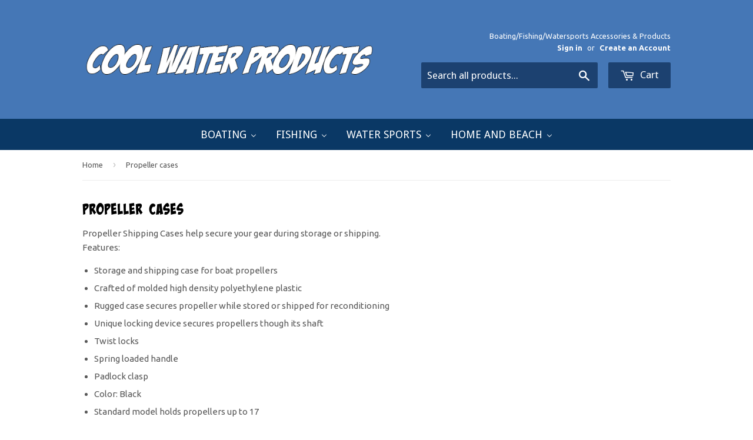

--- FILE ---
content_type: text/html; charset=utf-8
request_url: https://coolwaterproducts.com/collections/propeller-cases
body_size: 18374
content:
<!doctype html>
<!--[if lt IE 7]><html class="no-js lt-ie9 lt-ie8 lt-ie7" lang="en"> <![endif]-->
<!--[if IE 7]><html class="no-js lt-ie9 lt-ie8" lang="en"> <![endif]-->
<!--[if IE 8]><html class="no-js lt-ie9" lang="en"> <![endif]-->
<!--[if IE 9 ]><html class="ie9 no-js"> <![endif]-->
<!--[if (gt IE 9)|!(IE)]><!--> <html class="no-touch no-js"> <!--<![endif]-->
<head>

  <!-- Basic page needs ================================================== -->
  <meta charset="utf-8">
  <meta http-equiv="X-UA-Compatible" content="IE=edge,chrome=1">

  

  <!-- Title and description ================================================== -->
  <title>
  Propeller cases &ndash; Cool Water Products
  </title>


  
    <meta name="description" content="Propeller Shipping Cases help secure your gear during storage or shipping.Features: Storage and shipping case for boat propellers Crafted of molded high density polyethylene plastic Rugged case secures propeller while stored or shipped for reconditioning Unique locking device secures propellers though its shaft Twist l">
  

  <!-- Product meta ================================================== -->
  

  <meta property="og:type" content="website">
  <meta property="og:title" content="Propeller cases">
  <meta property="og:url" content="https://coolwaterproducts.com/collections/propeller-cases">
  
  <meta property="og:image" content="http://coolwaterproducts.com/cdn/shop/t/10/assets/logo.png?v=117272269807832220271492302080">
  <meta property="og:image:secure_url" content="https://coolwaterproducts.com/cdn/shop/t/10/assets/logo.png?v=117272269807832220271492302080">
  


  
    <meta property="og:description" content="Propeller Shipping Cases help secure your gear during storage or shipping.Features: Storage and shipping case for boat propellers Crafted of molded high density polyethylene plastic Rugged case secures propeller while stored or shipped for reconditioning Unique locking device secures propellers though its shaft Twist l">
  

  <meta property="og:site_name" content="Cool Water Products">

  


<meta name="twitter:card" content="summary">

  <meta name="twitter:site" content="@CoolWaterProd">




  <!-- Helpers ================================================== -->
  <link rel="canonical" href="https://coolwaterproducts.com/collections/propeller-cases">
  <meta name="viewport" content="width=device-width,initial-scale=1">

  

  <!-- CSS ================================================== -->
  <link href="//coolwaterproducts.com/cdn/shop/t/10/assets/timber.scss.css?v=140613410877341448331684062306" rel="stylesheet" type="text/css" media="all" />
  <link href="//coolwaterproducts.com/cdn/shop/t/10/assets/pogodan.scss.css?v=184312528673695829521591912557" rel="stylesheet" type="text/css" media="all" />

  
  
  
  <link href="//fonts.googleapis.com/css?family=Ubuntu:400,700" rel="stylesheet" type="text/css" media="all" />



  
    
    
    <link href="//fonts.googleapis.com/css?family=Droid+Sans:400" rel="stylesheet" type="text/css" media="all" />
  



  <!-- Header hook for plugins ================================================== -->
  
  
  <script>window.performance && window.performance.mark && window.performance.mark('shopify.content_for_header.start');</script><meta name="google-site-verification" content="HI_eUPNn3xWg9abtcUxIkeppwCdXgyJX4mVhzs-d2hs">
<meta id="shopify-digital-wallet" name="shopify-digital-wallet" content="/10377986/digital_wallets/dialog">
<meta name="shopify-checkout-api-token" content="99a73da2198fc262c9a53b317fc00959">
<meta id="in-context-paypal-metadata" data-shop-id="10377986" data-venmo-supported="false" data-environment="production" data-locale="en_US" data-paypal-v4="true" data-currency="USD">
<link rel="alternate" type="application/atom+xml" title="Feed" href="/collections/propeller-cases.atom" />
<link rel="alternate" type="application/json+oembed" href="https://coolwaterproducts.com/collections/propeller-cases.oembed">
<script async="async" src="/checkouts/internal/preloads.js?locale=en-US"></script>
<link rel="preconnect" href="https://shop.app" crossorigin="anonymous">
<script async="async" src="https://shop.app/checkouts/internal/preloads.js?locale=en-US&shop_id=10377986" crossorigin="anonymous"></script>
<script id="shopify-features" type="application/json">{"accessToken":"99a73da2198fc262c9a53b317fc00959","betas":["rich-media-storefront-analytics"],"domain":"coolwaterproducts.com","predictiveSearch":true,"shopId":10377986,"locale":"en"}</script>
<script>var Shopify = Shopify || {};
Shopify.shop = "coolwaterproducts.myshopify.com";
Shopify.locale = "en";
Shopify.currency = {"active":"USD","rate":"1.0"};
Shopify.country = "US";
Shopify.theme = {"name":"Copy of CD - Theme","id":165439811,"schema_name":null,"schema_version":null,"theme_store_id":679,"role":"main"};
Shopify.theme.handle = "null";
Shopify.theme.style = {"id":null,"handle":null};
Shopify.cdnHost = "coolwaterproducts.com/cdn";
Shopify.routes = Shopify.routes || {};
Shopify.routes.root = "/";</script>
<script type="module">!function(o){(o.Shopify=o.Shopify||{}).modules=!0}(window);</script>
<script>!function(o){function n(){var o=[];function n(){o.push(Array.prototype.slice.apply(arguments))}return n.q=o,n}var t=o.Shopify=o.Shopify||{};t.loadFeatures=n(),t.autoloadFeatures=n()}(window);</script>
<script>
  window.ShopifyPay = window.ShopifyPay || {};
  window.ShopifyPay.apiHost = "shop.app\/pay";
  window.ShopifyPay.redirectState = null;
</script>
<script id="shop-js-analytics" type="application/json">{"pageType":"collection"}</script>
<script defer="defer" async type="module" src="//coolwaterproducts.com/cdn/shopifycloud/shop-js/modules/v2/client.init-shop-cart-sync_BN7fPSNr.en.esm.js"></script>
<script defer="defer" async type="module" src="//coolwaterproducts.com/cdn/shopifycloud/shop-js/modules/v2/chunk.common_Cbph3Kss.esm.js"></script>
<script defer="defer" async type="module" src="//coolwaterproducts.com/cdn/shopifycloud/shop-js/modules/v2/chunk.modal_DKumMAJ1.esm.js"></script>
<script type="module">
  await import("//coolwaterproducts.com/cdn/shopifycloud/shop-js/modules/v2/client.init-shop-cart-sync_BN7fPSNr.en.esm.js");
await import("//coolwaterproducts.com/cdn/shopifycloud/shop-js/modules/v2/chunk.common_Cbph3Kss.esm.js");
await import("//coolwaterproducts.com/cdn/shopifycloud/shop-js/modules/v2/chunk.modal_DKumMAJ1.esm.js");

  window.Shopify.SignInWithShop?.initShopCartSync?.({"fedCMEnabled":true,"windoidEnabled":true});

</script>
<script>
  window.Shopify = window.Shopify || {};
  if (!window.Shopify.featureAssets) window.Shopify.featureAssets = {};
  window.Shopify.featureAssets['shop-js'] = {"shop-cart-sync":["modules/v2/client.shop-cart-sync_CJVUk8Jm.en.esm.js","modules/v2/chunk.common_Cbph3Kss.esm.js","modules/v2/chunk.modal_DKumMAJ1.esm.js"],"init-fed-cm":["modules/v2/client.init-fed-cm_7Fvt41F4.en.esm.js","modules/v2/chunk.common_Cbph3Kss.esm.js","modules/v2/chunk.modal_DKumMAJ1.esm.js"],"init-shop-email-lookup-coordinator":["modules/v2/client.init-shop-email-lookup-coordinator_Cc088_bR.en.esm.js","modules/v2/chunk.common_Cbph3Kss.esm.js","modules/v2/chunk.modal_DKumMAJ1.esm.js"],"init-windoid":["modules/v2/client.init-windoid_hPopwJRj.en.esm.js","modules/v2/chunk.common_Cbph3Kss.esm.js","modules/v2/chunk.modal_DKumMAJ1.esm.js"],"shop-button":["modules/v2/client.shop-button_B0jaPSNF.en.esm.js","modules/v2/chunk.common_Cbph3Kss.esm.js","modules/v2/chunk.modal_DKumMAJ1.esm.js"],"shop-cash-offers":["modules/v2/client.shop-cash-offers_DPIskqss.en.esm.js","modules/v2/chunk.common_Cbph3Kss.esm.js","modules/v2/chunk.modal_DKumMAJ1.esm.js"],"shop-toast-manager":["modules/v2/client.shop-toast-manager_CK7RT69O.en.esm.js","modules/v2/chunk.common_Cbph3Kss.esm.js","modules/v2/chunk.modal_DKumMAJ1.esm.js"],"init-shop-cart-sync":["modules/v2/client.init-shop-cart-sync_BN7fPSNr.en.esm.js","modules/v2/chunk.common_Cbph3Kss.esm.js","modules/v2/chunk.modal_DKumMAJ1.esm.js"],"init-customer-accounts-sign-up":["modules/v2/client.init-customer-accounts-sign-up_CfPf4CXf.en.esm.js","modules/v2/client.shop-login-button_DeIztwXF.en.esm.js","modules/v2/chunk.common_Cbph3Kss.esm.js","modules/v2/chunk.modal_DKumMAJ1.esm.js"],"pay-button":["modules/v2/client.pay-button_CgIwFSYN.en.esm.js","modules/v2/chunk.common_Cbph3Kss.esm.js","modules/v2/chunk.modal_DKumMAJ1.esm.js"],"init-customer-accounts":["modules/v2/client.init-customer-accounts_DQ3x16JI.en.esm.js","modules/v2/client.shop-login-button_DeIztwXF.en.esm.js","modules/v2/chunk.common_Cbph3Kss.esm.js","modules/v2/chunk.modal_DKumMAJ1.esm.js"],"avatar":["modules/v2/client.avatar_BTnouDA3.en.esm.js"],"init-shop-for-new-customer-accounts":["modules/v2/client.init-shop-for-new-customer-accounts_CsZy_esa.en.esm.js","modules/v2/client.shop-login-button_DeIztwXF.en.esm.js","modules/v2/chunk.common_Cbph3Kss.esm.js","modules/v2/chunk.modal_DKumMAJ1.esm.js"],"shop-follow-button":["modules/v2/client.shop-follow-button_BRMJjgGd.en.esm.js","modules/v2/chunk.common_Cbph3Kss.esm.js","modules/v2/chunk.modal_DKumMAJ1.esm.js"],"checkout-modal":["modules/v2/client.checkout-modal_B9Drz_yf.en.esm.js","modules/v2/chunk.common_Cbph3Kss.esm.js","modules/v2/chunk.modal_DKumMAJ1.esm.js"],"shop-login-button":["modules/v2/client.shop-login-button_DeIztwXF.en.esm.js","modules/v2/chunk.common_Cbph3Kss.esm.js","modules/v2/chunk.modal_DKumMAJ1.esm.js"],"lead-capture":["modules/v2/client.lead-capture_DXYzFM3R.en.esm.js","modules/v2/chunk.common_Cbph3Kss.esm.js","modules/v2/chunk.modal_DKumMAJ1.esm.js"],"shop-login":["modules/v2/client.shop-login_CA5pJqmO.en.esm.js","modules/v2/chunk.common_Cbph3Kss.esm.js","modules/v2/chunk.modal_DKumMAJ1.esm.js"],"payment-terms":["modules/v2/client.payment-terms_BxzfvcZJ.en.esm.js","modules/v2/chunk.common_Cbph3Kss.esm.js","modules/v2/chunk.modal_DKumMAJ1.esm.js"]};
</script>
<script>(function() {
  var isLoaded = false;
  function asyncLoad() {
    if (isLoaded) return;
    isLoaded = true;
    var urls = ["\/\/d1liekpayvooaz.cloudfront.net\/apps\/customizery\/customizery.js?shop=coolwaterproducts.myshopify.com","https:\/\/chimpstatic.com\/mcjs-connected\/js\/users\/b0a63ac305fb1b06324a6c7da\/1eca4d730b9aa6451236e4af9.js?shop=coolwaterproducts.myshopify.com"];
    for (var i = 0; i < urls.length; i++) {
      var s = document.createElement('script');
      s.type = 'text/javascript';
      s.async = true;
      s.src = urls[i];
      var x = document.getElementsByTagName('script')[0];
      x.parentNode.insertBefore(s, x);
    }
  };
  if(window.attachEvent) {
    window.attachEvent('onload', asyncLoad);
  } else {
    window.addEventListener('load', asyncLoad, false);
  }
})();</script>
<script id="__st">var __st={"a":10377986,"offset":-18000,"reqid":"e938c3ac-c544-46ee-a919-491309b12a51-1769820323","pageurl":"coolwaterproducts.com\/collections\/propeller-cases","u":"230cbeba949a","p":"collection","rtyp":"collection","rid":380910723};</script>
<script>window.ShopifyPaypalV4VisibilityTracking = true;</script>
<script id="captcha-bootstrap">!function(){'use strict';const t='contact',e='account',n='new_comment',o=[[t,t],['blogs',n],['comments',n],[t,'customer']],c=[[e,'customer_login'],[e,'guest_login'],[e,'recover_customer_password'],[e,'create_customer']],r=t=>t.map((([t,e])=>`form[action*='/${t}']:not([data-nocaptcha='true']) input[name='form_type'][value='${e}']`)).join(','),a=t=>()=>t?[...document.querySelectorAll(t)].map((t=>t.form)):[];function s(){const t=[...o],e=r(t);return a(e)}const i='password',u='form_key',d=['recaptcha-v3-token','g-recaptcha-response','h-captcha-response',i],f=()=>{try{return window.sessionStorage}catch{return}},m='__shopify_v',_=t=>t.elements[u];function p(t,e,n=!1){try{const o=window.sessionStorage,c=JSON.parse(o.getItem(e)),{data:r}=function(t){const{data:e,action:n}=t;return t[m]||n?{data:e,action:n}:{data:t,action:n}}(c);for(const[e,n]of Object.entries(r))t.elements[e]&&(t.elements[e].value=n);n&&o.removeItem(e)}catch(o){console.error('form repopulation failed',{error:o})}}const l='form_type',E='cptcha';function T(t){t.dataset[E]=!0}const w=window,h=w.document,L='Shopify',v='ce_forms',y='captcha';let A=!1;((t,e)=>{const n=(g='f06e6c50-85a8-45c8-87d0-21a2b65856fe',I='https://cdn.shopify.com/shopifycloud/storefront-forms-hcaptcha/ce_storefront_forms_captcha_hcaptcha.v1.5.2.iife.js',D={infoText:'Protected by hCaptcha',privacyText:'Privacy',termsText:'Terms'},(t,e,n)=>{const o=w[L][v],c=o.bindForm;if(c)return c(t,g,e,D).then(n);var r;o.q.push([[t,g,e,D],n]),r=I,A||(h.body.append(Object.assign(h.createElement('script'),{id:'captcha-provider',async:!0,src:r})),A=!0)});var g,I,D;w[L]=w[L]||{},w[L][v]=w[L][v]||{},w[L][v].q=[],w[L][y]=w[L][y]||{},w[L][y].protect=function(t,e){n(t,void 0,e),T(t)},Object.freeze(w[L][y]),function(t,e,n,w,h,L){const[v,y,A,g]=function(t,e,n){const i=e?o:[],u=t?c:[],d=[...i,...u],f=r(d),m=r(i),_=r(d.filter((([t,e])=>n.includes(e))));return[a(f),a(m),a(_),s()]}(w,h,L),I=t=>{const e=t.target;return e instanceof HTMLFormElement?e:e&&e.form},D=t=>v().includes(t);t.addEventListener('submit',(t=>{const e=I(t);if(!e)return;const n=D(e)&&!e.dataset.hcaptchaBound&&!e.dataset.recaptchaBound,o=_(e),c=g().includes(e)&&(!o||!o.value);(n||c)&&t.preventDefault(),c&&!n&&(function(t){try{if(!f())return;!function(t){const e=f();if(!e)return;const n=_(t);if(!n)return;const o=n.value;o&&e.removeItem(o)}(t);const e=Array.from(Array(32),(()=>Math.random().toString(36)[2])).join('');!function(t,e){_(t)||t.append(Object.assign(document.createElement('input'),{type:'hidden',name:u})),t.elements[u].value=e}(t,e),function(t,e){const n=f();if(!n)return;const o=[...t.querySelectorAll(`input[type='${i}']`)].map((({name:t})=>t)),c=[...d,...o],r={};for(const[a,s]of new FormData(t).entries())c.includes(a)||(r[a]=s);n.setItem(e,JSON.stringify({[m]:1,action:t.action,data:r}))}(t,e)}catch(e){console.error('failed to persist form',e)}}(e),e.submit())}));const S=(t,e)=>{t&&!t.dataset[E]&&(n(t,e.some((e=>e===t))),T(t))};for(const o of['focusin','change'])t.addEventListener(o,(t=>{const e=I(t);D(e)&&S(e,y())}));const B=e.get('form_key'),M=e.get(l),P=B&&M;t.addEventListener('DOMContentLoaded',(()=>{const t=y();if(P)for(const e of t)e.elements[l].value===M&&p(e,B);[...new Set([...A(),...v().filter((t=>'true'===t.dataset.shopifyCaptcha))])].forEach((e=>S(e,t)))}))}(h,new URLSearchParams(w.location.search),n,t,e,['guest_login'])})(!0,!0)}();</script>
<script integrity="sha256-4kQ18oKyAcykRKYeNunJcIwy7WH5gtpwJnB7kiuLZ1E=" data-source-attribution="shopify.loadfeatures" defer="defer" src="//coolwaterproducts.com/cdn/shopifycloud/storefront/assets/storefront/load_feature-a0a9edcb.js" crossorigin="anonymous"></script>
<script crossorigin="anonymous" defer="defer" src="//coolwaterproducts.com/cdn/shopifycloud/storefront/assets/shopify_pay/storefront-65b4c6d7.js?v=20250812"></script>
<script data-source-attribution="shopify.dynamic_checkout.dynamic.init">var Shopify=Shopify||{};Shopify.PaymentButton=Shopify.PaymentButton||{isStorefrontPortableWallets:!0,init:function(){window.Shopify.PaymentButton.init=function(){};var t=document.createElement("script");t.src="https://coolwaterproducts.com/cdn/shopifycloud/portable-wallets/latest/portable-wallets.en.js",t.type="module",document.head.appendChild(t)}};
</script>
<script data-source-attribution="shopify.dynamic_checkout.buyer_consent">
  function portableWalletsHideBuyerConsent(e){var t=document.getElementById("shopify-buyer-consent"),n=document.getElementById("shopify-subscription-policy-button");t&&n&&(t.classList.add("hidden"),t.setAttribute("aria-hidden","true"),n.removeEventListener("click",e))}function portableWalletsShowBuyerConsent(e){var t=document.getElementById("shopify-buyer-consent"),n=document.getElementById("shopify-subscription-policy-button");t&&n&&(t.classList.remove("hidden"),t.removeAttribute("aria-hidden"),n.addEventListener("click",e))}window.Shopify?.PaymentButton&&(window.Shopify.PaymentButton.hideBuyerConsent=portableWalletsHideBuyerConsent,window.Shopify.PaymentButton.showBuyerConsent=portableWalletsShowBuyerConsent);
</script>
<script data-source-attribution="shopify.dynamic_checkout.cart.bootstrap">document.addEventListener("DOMContentLoaded",(function(){function t(){return document.querySelector("shopify-accelerated-checkout-cart, shopify-accelerated-checkout")}if(t())Shopify.PaymentButton.init();else{new MutationObserver((function(e,n){t()&&(Shopify.PaymentButton.init(),n.disconnect())})).observe(document.body,{childList:!0,subtree:!0})}}));
</script>
<link id="shopify-accelerated-checkout-styles" rel="stylesheet" media="screen" href="https://coolwaterproducts.com/cdn/shopifycloud/portable-wallets/latest/accelerated-checkout-backwards-compat.css" crossorigin="anonymous">
<style id="shopify-accelerated-checkout-cart">
        #shopify-buyer-consent {
  margin-top: 1em;
  display: inline-block;
  width: 100%;
}

#shopify-buyer-consent.hidden {
  display: none;
}

#shopify-subscription-policy-button {
  background: none;
  border: none;
  padding: 0;
  text-decoration: underline;
  font-size: inherit;
  cursor: pointer;
}

#shopify-subscription-policy-button::before {
  box-shadow: none;
}

      </style>

<script>window.performance && window.performance.mark && window.performance.mark('shopify.content_for_header.end');</script>

  

<!--[if lt IE 9]>
<script src="//cdnjs.cloudflare.com/ajax/libs/html5shiv/3.7.2/html5shiv.min.js" type="text/javascript"></script>
<script src="//coolwaterproducts.com/cdn/shop/t/10/assets/respond.min.js?v=52248677837542619231492302081" type="text/javascript"></script>
<link href="//coolwaterproducts.com/cdn/shop/t/10/assets/respond-proxy.html" id="respond-proxy" rel="respond-proxy" />
<link href="//coolwaterproducts.com/search?q=5643380004c88e9961c68124cc14908e" id="respond-redirect" rel="respond-redirect" />
<script src="//coolwaterproducts.com/search?q=5643380004c88e9961c68124cc14908e" type="text/javascript"></script>
<![endif]-->
<!--[if (lte IE 9) ]><script src="//coolwaterproducts.com/cdn/shop/t/10/assets/match-media.min.js?v=159635276924582161481492302081" type="text/javascript"></script><![endif]-->


  
  

  <script src="//ajax.googleapis.com/ajax/libs/jquery/1.11.0/jquery.min.js" type="text/javascript"></script>
  <script src="//coolwaterproducts.com/cdn/shop/t/10/assets/modernizr.min.js?v=26620055551102246001492302081" type="text/javascript"></script>
  <script src="https://use.typekit.net/cda4bvd.js"></script>
  <script>try{Typekit.load({ async: true });}catch(e){}</script>

<!-- BEGIN app block: shopify://apps/buddha-mega-menu-navigation/blocks/megamenu/dbb4ce56-bf86-4830-9b3d-16efbef51c6f -->
<script>
        var productImageAndPrice = [],
            collectionImages = [],
            articleImages = [],
            mmLivIcons = false,
            mmFlipClock = false,
            mmFixesUseJquery = false,
            mmNumMMI = 4,
            mmSchemaTranslation = {},
            mmMenuStrings =  [] ,
            mmShopLocale = "en",
            mmShopLocaleCollectionsRoute = "/collections",
            mmSchemaDesignJSON = [{"action":"menu-select","value":"main-menu"},{"action":"design","setting":"vertical_background_color","value":"#ffffff"},{"action":"design","setting":"vertical_font_size","value":"NaNpx"},{"action":"design","setting":"font_size","value":"NaNpx"},{"action":"design","setting":"link_hover_color","value":"#0da19a"},{"action":"design","setting":"background_hover_color","value":"#f9f9f9"},{"action":"design","setting":"background_color","value":"#ffffff"},{"action":"design","setting":"text_color","value":"#222222"},{"action":"design","setting":"vertical_text_color","value":"#4e4e4e"},{"action":"design","setting":"vertical_link_hover_color","value":"#0da19a"}],
            mmDomChangeSkipUl = ",.flex-direction-nav",
            buddhaMegaMenuShop = "coolwaterproducts.myshopify.com",
            mmWireframeCompression = "0",
            mmExtensionAssetUrl = "https://cdn.shopify.com/extensions/019abe06-4a3f-7763-88da-170e1b54169b/mega-menu-151/assets/";var bestSellersHTML = '';var newestProductsHTML = '';/* get link lists api */
        var linkLists={"main-menu" : {"title":"Main Menu", "items":["/pages/boating-flagpoles","/pages/customers-boats","/pages/warranty-directions","/collections/boating-boat-flag-poles","/pages/contact-us","/account/register?view=wholesale",]},"footer" : {"title":"Footer", "items":["/search","/pages/about-us","/account/register?view=wholesale","/policies/terms-of-service","/policies/refund-policy",]},"boating" : {"title":"Boating", "items":["/collections/boating-anchorsuit","/pages/boat-flag-poles","/collections/boating-boat-flags","/pages/boat-storage-and-organization","/pages/cooler-and-cooler-accessories","/pages/electronics","/collections/boating-fish-razr-44","/products/helm-station-pads","/collections/water-sports-inflatable-dive-tank-holders-126","/collections/led-lighting","/collections/boating-maintenance-and-cleaning-72","/collections/boating-marine-bean-bag-chairs-37","/collections/boating-marine-flooring-86","/products/36-fish-ruler","/collections/boating-propellers-and-propeller-cases-high-performance-propellers-71","/collections/fishing-shallow-water-anchors-16","/collections/boating-shock-absorbing-mitigating-boat-seat-pedestals-36","/collections/boating-sup-and-kayak-carriers-for-your-boat-65","/pages/propellers-and-propeller-cases",]},"fishing" : {"title":"Fishing", "items":["/collections/fishing-shallow-water-anchors-16","/pages/fishing-rod-racks-storage-carriers-and-transportation","/products/36-fish-ruler","http://coolwaterproducts.myshopify.com/products/underwater-viewing-bucket","/collections/boating-fish-razr-44","/collections/fishing-underwater-video-systems-52",]},"apparel" : {"title":"Apparel", "items":["/collections/apparel-performance-shirts-118",]},"art-decals" : {"title":"Art &amp; Decals", "items":["/collections/art-and-decals-art-58","/collections/art-and-decals-decals-59",]},"water-sports" : {"title":"Water Sports", "items":["/collections/water-sports-inflatable-dive-tank-holders-126","/collections/boating-sup-and-kayak-carriers-for-your-boat-65","/collections/water-sports-pwc-products-20","/collections/fishing-underwater-video-systems-52",]},"home-beach" : {"title":"Home &amp; Beach", "items":["/collections/boating-boat-flags","http://coolwaterproducts.myshopify.com/products/rodmaster-rod-and-reel-management-system","/collections/fishing-fishing-rod-racks-storage-carriers-and-transportation-17","/collections/boating-coolers-and-cooler-accessories-high-density-cooler-pads-88","/products/the-air-chair","/pages/micro-start-jump-box-systems","/pages/cooler-and-cooler-accessories","http://coolwaterproducts.myshopify.com/products/underwater-viewing-bucket",]},"boat-storage-and-organization" : {"title":"Boat Storage and Organization", "items":["/collections/boating-anchorsuit","/collections/boating-boat-storage-and-organization-boat-storage-and-organizer-bags","/collections/boating-boat-storage-and-organization-tacklewebs-mesh-boat-storage","/search","/collections/boating-boat-storage-and-organization-king-starboard-boat-accessories-60",]},"bean-bags-and-inflatable-chairs" : {"title":"Bean Bags and Inflatable Chairs", "items":["/collections/boating-marine-bean-bag-chairs-37","/products/the-air-chair",]},"boat-flag-poles-1" : {"title":"boat-flag-poles", "items":["/collections/boating-boat-flag-poles-rod-holder","/collections/vhf-antenna-mount-flagpoles","/collections/boating-boat-flaboat-flag-poles-flag-pole-accessories",]},"boat-flag-poles" : {"title":"boat-flag-poles", "items":["/collections/boating-boat-flag-poles-rod-holder","/collections/boating-boat-flaboat-flag-poles-flag-pole-accessories","/collections/vhf-antenna-mount-flagpoles","/collections/boating-boat-flags",]},"customer-account-main-menu" : {"title":"Customer account main menu", "items":["/","https://shopify.com/10377986/account/orders?locale=en&amp;region_country=US",]},};/*ENDPARSE*/

        

        /* set product prices *//* get the collection images *//* get the article images *//* customer fixes */
        var mmThemeFixesBeforeInit = function(){ mmHorizontalMenus = "#SiteNav"; mmVerticalMenus = "#MobileNav"; var timberInit = function(){ if(typeof timber != "undefined"){ timber.responsiveNav = function() {}; timber.alignMenu = function() {}; } }; var timberInit2 = function(){ setTimeout(timberInit, 400); }; window.addEventListener("resize", timberInit); document.addEventListener("DOMContentLoaded", timberInit); document.addEventListener("DOMContentLoaded", timberInit2); timberInit(); /** add to cart popup icon notify counter increase */ window.mmAddToCartPopupCallback = function(){ var cartIcon = document.querySelector(".cart-badge--desktop"); if (cartIcon) { cartIcon.innerHTML = parseInt(cartIcon.innerHTML) + 1; if (cartIcon.classList.contains("hidden-count")) { cartIcon.classList.remove("hidden-count"); } } cartIcon = document.querySelector("#mobileNavBar .cart-count"); if (cartIcon) { cartIcon.innerHTML = parseInt(cartIcon.innerHTML) + 1; if (cartIcon.classList.contains("hidden-count")) { cartIcon.classList.remove("hidden-count"); } } } }; var mmThemeFixesBefore = function(){ if(typeof timber != "undefined"){ timber.alignMenu = function () {}; } }; var mmThemeFixesAfter = function(){ verticalMenuMaxWidth = 768; /* user request 45984 */ mmAddStyle(" ul > li.buddha-menu-item { z-index: 10000 !important; } ul > li.buddha-menu-item:hover { z-index: 10001 !important; } ul > li.buddha-menu-item.mega-hover { z-index: 10001 !important; } #MobileNav .buddha-menu-item {display: block !important; } ", "themeScript"); }; 
        

        var mmWireframe = {"html" : "<li class=\"buddha-menu-item\" itemId=\"kPBMO\"  ><a data-href=\"/pages/boating\" href=\"/pages/boating\" aria-label=\"Boating\" data-no-instant=\"\" onclick=\"mmGoToPage(this, event); return false;\"  ><span class=\"mm-title\">Boating</span><i class=\"mm-arrow mm-angle-down\" aria-hidden=\"true\"></i><span class=\"toggle-menu-btn\" style=\"display:none;\" title=\"Toggle menu\" onclick=\"return toggleSubmenu(this)\"><span class=\"mm-arrow-icon\"><span class=\"bar-one\"></span><span class=\"bar-two\"></span></span></span></a><ul class=\"mm-submenu tree  small \"><li data-href=\"/collections/boating-anchorsuit\" href=\"/collections/boating-anchorsuit\" aria-label=\"AnchorSuit\" data-no-instant=\"\" onclick=\"mmGoToPage(this, event); return false;\"  ><a data-href=\"/collections/boating-anchorsuit\" href=\"/collections/boating-anchorsuit\" aria-label=\"AnchorSuit\" data-no-instant=\"\" onclick=\"mmGoToPage(this, event); return false;\"  ><span class=\"mm-title\">AnchorSuit</span></a></li><li data-href=\"/pages/boat-flag-poles\" href=\"/pages/boat-flag-poles\" aria-label=\"Boat Flag Poles\" data-no-instant=\"\" onclick=\"mmGoToPage(this, event); return false;\"  ><a data-href=\"/pages/boat-flag-poles\" href=\"/pages/boat-flag-poles\" aria-label=\"Boat Flag Poles\" data-no-instant=\"\" onclick=\"mmGoToPage(this, event); return false;\"  ><span class=\"mm-title\">Boat Flag Poles</span><i class=\"mm-arrow mm-angle-down\" aria-hidden=\"true\"></i><span class=\"toggle-menu-btn\" style=\"display:none;\" title=\"Toggle menu\" onclick=\"return toggleSubmenu(this)\"><span class=\"mm-arrow-icon\"><span class=\"bar-one\"></span><span class=\"bar-two\"></span></span></span></a><ul class=\"mm-submenu tree  small mm-last-level\"><li data-href=\"/collections/boating-boat-flag-poles-rod-holder\" href=\"/collections/boating-boat-flag-poles-rod-holder\" aria-label=\"Rod Holder Flag Poles\" data-no-instant=\"\" onclick=\"mmGoToPage(this, event); return false;\"  ><a data-href=\"/collections/boating-boat-flag-poles-rod-holder\" href=\"/collections/boating-boat-flag-poles-rod-holder\" aria-label=\"Rod Holder Flag Poles\" data-no-instant=\"\" onclick=\"mmGoToPage(this, event); return false;\"  ><span class=\"mm-title\">Rod Holder Flag Poles</span></a></li><li data-href=\"/collections/vhf-antenna-mount-flagpoles\" href=\"/collections/vhf-antenna-mount-flagpoles\" aria-label=\"VHF mounted Flag Poles\" data-no-instant=\"\" onclick=\"mmGoToPage(this, event); return false;\"  ><a data-href=\"/collections/vhf-antenna-mount-flagpoles\" href=\"/collections/vhf-antenna-mount-flagpoles\" aria-label=\"VHF mounted Flag Poles\" data-no-instant=\"\" onclick=\"mmGoToPage(this, event); return false;\"  ><span class=\"mm-title\">VHF mounted Flag Poles</span></a></li><li data-href=\"/collections/boating-boat-flaboat-flag-poles-flag-pole-accessories\" href=\"/collections/boating-boat-flaboat-flag-poles-flag-pole-accessories\" aria-label=\"Flag Pole Accessories\" data-no-instant=\"\" onclick=\"mmGoToPage(this, event); return false;\"  ><a data-href=\"/collections/boating-boat-flaboat-flag-poles-flag-pole-accessories\" href=\"/collections/boating-boat-flaboat-flag-poles-flag-pole-accessories\" aria-label=\"Flag Pole Accessories\" data-no-instant=\"\" onclick=\"mmGoToPage(this, event); return false;\"  ><span class=\"mm-title\">Flag Pole Accessories</span></a></li></ul></li><li data-href=\"/collections/boating-boat-flags\" href=\"/collections/boating-boat-flags\" aria-label=\"Boat Flags\" data-no-instant=\"\" onclick=\"mmGoToPage(this, event); return false;\"  ><a data-href=\"/collections/boating-boat-flags\" href=\"/collections/boating-boat-flags\" aria-label=\"Boat Flags\" data-no-instant=\"\" onclick=\"mmGoToPage(this, event); return false;\"  ><span class=\"mm-title\">Boat Flags</span></a></li><li data-href=\"/pages/bean-bag-inflatable-chairs\" href=\"/pages/bean-bag-inflatable-chairs\" aria-label=\"Bean Bag & Inflatable Chairs\" data-no-instant=\"\" onclick=\"mmGoToPage(this, event); return false;\"  ><a data-href=\"/pages/bean-bag-inflatable-chairs\" href=\"/pages/bean-bag-inflatable-chairs\" aria-label=\"Bean Bag & Inflatable Chairs\" data-no-instant=\"\" onclick=\"mmGoToPage(this, event); return false;\"  ><span class=\"mm-title\">Bean Bag & Inflatable Chairs</span><i class=\"mm-arrow mm-angle-down\" aria-hidden=\"true\"></i><span class=\"toggle-menu-btn\" style=\"display:none;\" title=\"Toggle menu\" onclick=\"return toggleSubmenu(this)\"><span class=\"mm-arrow-icon\"><span class=\"bar-one\"></span><span class=\"bar-two\"></span></span></span></a><ul class=\"mm-submenu tree  small mm-last-level\"><li data-href=\"/products/the-air-chair\" href=\"/products/the-air-chair\" aria-label=\"Inflatable Seating\" data-no-instant=\"\" onclick=\"mmGoToPage(this, event); return false;\"  ><a data-href=\"/products/the-air-chair\" href=\"/products/the-air-chair\" aria-label=\"Inflatable Seating\" data-no-instant=\"\" onclick=\"mmGoToPage(this, event); return false;\"  ><span class=\"mm-title\">Inflatable Seating</span></a></li><li data-href=\"/collections/boating-marine-bean-bag-chairs-37\" href=\"/collections/boating-marine-bean-bag-chairs-37\" aria-label=\"Bean Bag Chairs\" data-no-instant=\"\" onclick=\"mmGoToPage(this, event); return false;\"  ><a data-href=\"/collections/boating-marine-bean-bag-chairs-37\" href=\"/collections/boating-marine-bean-bag-chairs-37\" aria-label=\"Bean Bag Chairs\" data-no-instant=\"\" onclick=\"mmGoToPage(this, event); return false;\"  ><span class=\"mm-title\">Bean Bag Chairs</span></a></li></ul></li><li data-href=\"/pages/boat-storage-and-organization\" href=\"/pages/boat-storage-and-organization\" aria-label=\"Boat Storage and Organization\" data-no-instant=\"\" onclick=\"mmGoToPage(this, event); return false;\"  ><a data-href=\"/pages/boat-storage-and-organization\" href=\"/pages/boat-storage-and-organization\" aria-label=\"Boat Storage and Organization\" data-no-instant=\"\" onclick=\"mmGoToPage(this, event); return false;\"  ><span class=\"mm-title\">Boat Storage and Organization</span><i class=\"mm-arrow mm-angle-down\" aria-hidden=\"true\"></i><span class=\"toggle-menu-btn\" style=\"display:none;\" title=\"Toggle menu\" onclick=\"return toggleSubmenu(this)\"><span class=\"mm-arrow-icon\"><span class=\"bar-one\"></span><span class=\"bar-two\"></span></span></span></a><ul class=\"mm-submenu tree  small \"><li data-href=\"/collections/boating-anchorsuit\" href=\"/collections/boating-anchorsuit\" aria-label=\"Anchor Suit\" data-no-instant=\"\" onclick=\"mmGoToPage(this, event); return false;\"  ><a data-href=\"/collections/boating-anchorsuit\" href=\"/collections/boating-anchorsuit\" aria-label=\"Anchor Suit\" data-no-instant=\"\" onclick=\"mmGoToPage(this, event); return false;\"  ><span class=\"mm-title\">Anchor Suit</span></a></li><li data-href=\"/pages/mesh-and-net-boat-storage-systems\" href=\"/pages/mesh-and-net-boat-storage-systems\" aria-label=\"Mesh and Net Boat Storage Systems\" data-no-instant=\"\" onclick=\"mmGoToPage(this, event); return false;\"  ><a data-href=\"/pages/mesh-and-net-boat-storage-systems\" href=\"/pages/mesh-and-net-boat-storage-systems\" aria-label=\"Mesh and Net Boat Storage Systems\" data-no-instant=\"\" onclick=\"mmGoToPage(this, event); return false;\"  ><span class=\"mm-title\">Mesh and Net Boat Storage Systems</span><i class=\"mm-arrow mm-angle-down\" aria-hidden=\"true\"></i><span class=\"toggle-menu-btn\" style=\"display:none;\" title=\"Toggle menu\" onclick=\"return toggleSubmenu(this)\"><span class=\"mm-arrow-icon\"><span class=\"bar-one\"></span><span class=\"bar-two\"></span></span></span></a><ul class=\"mm-submenu tree  small mm-last-level\"><li data-href=\"/collections/boating-boat-storage-and-organization-sea-cure-t-top-nets-and-more\" href=\"/collections/boating-boat-storage-and-organization-sea-cure-t-top-nets-and-more\" aria-label=\"Sea Cure T-Top Nets and More\" data-no-instant=\"\" onclick=\"mmGoToPage(this, event); return false;\"  ><a data-href=\"/collections/boating-boat-storage-and-organization-sea-cure-t-top-nets-and-more\" href=\"/collections/boating-boat-storage-and-organization-sea-cure-t-top-nets-and-more\" aria-label=\"Sea Cure T-Top Nets and More\" data-no-instant=\"\" onclick=\"mmGoToPage(this, event); return false;\"  ><span class=\"mm-title\">Sea Cure T-Top Nets and More</span></a></li><li data-href=\"/collections/boating-boat-storage-and-organization-tacklewebs-mesh-boat-storage\" href=\"/collections/boating-boat-storage-and-organization-tacklewebs-mesh-boat-storage\" aria-label=\"Tacklewebs Mesh Boat Storage\" data-no-instant=\"\" onclick=\"mmGoToPage(this, event); return false;\"  ><a data-href=\"/collections/boating-boat-storage-and-organization-tacklewebs-mesh-boat-storage\" href=\"/collections/boating-boat-storage-and-organization-tacklewebs-mesh-boat-storage\" aria-label=\"Tacklewebs Mesh Boat Storage\" data-no-instant=\"\" onclick=\"mmGoToPage(this, event); return false;\"  ><span class=\"mm-title\">Tacklewebs Mesh Boat Storage</span></a></li></ul></li><li data-href=\"/collections/boating-boat-storage-and-organization-sea-cure-t-top-nets-and-more\" href=\"/collections/boating-boat-storage-and-organization-sea-cure-t-top-nets-and-more\" aria-label=\"T-Top Storage\" data-no-instant=\"\" onclick=\"mmGoToPage(this, event); return false;\"  ><a data-href=\"/collections/boating-boat-storage-and-organization-sea-cure-t-top-nets-and-more\" href=\"/collections/boating-boat-storage-and-organization-sea-cure-t-top-nets-and-more\" aria-label=\"T-Top Storage\" data-no-instant=\"\" onclick=\"mmGoToPage(this, event); return false;\"  ><span class=\"mm-title\">T-Top Storage</span></a></li><li href=\"javascript:void(0);\" aria-label=\"Hose Hammock Coil Hose Holder\" data-no-instant=\"\" onclick=\"mmGoToPage(this, event); return false;\"  ><a href=\"javascript:void(0);\" aria-label=\"Hose Hammock Coil Hose Holder\" data-no-instant=\"\" onclick=\"mmGoToPage(this, event); return false;\"  ><span class=\"mm-title\">Hose Hammock Coil Hose Holder</span></a></li><li data-href=\"/collections/boating-boat-storage-and-organization-boat-storage-and-organizer-bags\" href=\"/collections/boating-boat-storage-and-organization-boat-storage-and-organizer-bags\" aria-label=\"Boat Storage and Organizer Bags\" data-no-instant=\"\" onclick=\"mmGoToPage(this, event); return false;\"  ><a data-href=\"/collections/boating-boat-storage-and-organization-boat-storage-and-organizer-bags\" href=\"/collections/boating-boat-storage-and-organization-boat-storage-and-organizer-bags\" aria-label=\"Boat Storage and Organizer Bags\" data-no-instant=\"\" onclick=\"mmGoToPage(this, event); return false;\"  ><span class=\"mm-title\">Boat Storage and Organizer Bags</span></a></li><li data-href=\"/collections/boating-boat-storage-and-organization-king-starboard-boat-accessories-60\" href=\"/collections/boating-boat-storage-and-organization-king-starboard-boat-accessories-60\" aria-label=\"King Starboard Boat Accessories\" data-no-instant=\"\" onclick=\"mmGoToPage(this, event); return false;\"  ><a data-href=\"/collections/boating-boat-storage-and-organization-king-starboard-boat-accessories-60\" href=\"/collections/boating-boat-storage-and-organization-king-starboard-boat-accessories-60\" aria-label=\"King Starboard Boat Accessories\" data-no-instant=\"\" onclick=\"mmGoToPage(this, event); return false;\"  ><span class=\"mm-title\">King Starboard Boat Accessories</span></a></li><li href=\"javascript:void(0);\" aria-label=\"Bucket Grip (Bucket Base)\" data-no-instant=\"\" onclick=\"mmGoToPage(this, event); return false;\"  ><a href=\"javascript:void(0);\" aria-label=\"Bucket Grip (Bucket Base)\" data-no-instant=\"\" onclick=\"mmGoToPage(this, event); return false;\"  ><span class=\"mm-title\">Bucket Grip (Bucket Base)</span></a></li></ul></li><li data-href=\"/collections/boating-coolers-and-cooler-accessories-high-density-cooler-pads-88\" href=\"/collections/boating-coolers-and-cooler-accessories-high-density-cooler-pads-88\" aria-label=\"Cooler Accessories\" data-no-instant=\"\" onclick=\"mmGoToPage(this, event); return false;\"  ><a data-href=\"/collections/boating-coolers-and-cooler-accessories-high-density-cooler-pads-88\" href=\"/collections/boating-coolers-and-cooler-accessories-high-density-cooler-pads-88\" aria-label=\"Cooler Accessories\" data-no-instant=\"\" onclick=\"mmGoToPage(this, event); return false;\"  ><span class=\"mm-title\">Cooler Accessories</span></a></li><li data-href=\"/pages/electronics\" href=\"/pages/electronics\" aria-label=\"Electronics\" data-no-instant=\"\" onclick=\"mmGoToPage(this, event); return false;\"  ><a data-href=\"/pages/electronics\" href=\"/pages/electronics\" aria-label=\"Electronics\" data-no-instant=\"\" onclick=\"mmGoToPage(this, event); return false;\"  ><span class=\"mm-title\">Electronics</span><i class=\"mm-arrow mm-angle-down\" aria-hidden=\"true\"></i><span class=\"toggle-menu-btn\" style=\"display:none;\" title=\"Toggle menu\" onclick=\"return toggleSubmenu(this)\"><span class=\"mm-arrow-icon\"><span class=\"bar-one\"></span><span class=\"bar-two\"></span></span></span></a><ul class=\"mm-submenu tree  small mm-last-level\"><li data-href=\"/collections/micro-start-jump-box\" href=\"/collections/micro-start-jump-box\" aria-label=\"Micro Start Jump Box\" data-no-instant=\"\" onclick=\"mmGoToPage(this, event); return false;\"  ><a data-href=\"/collections/micro-start-jump-box\" href=\"/collections/micro-start-jump-box\" aria-label=\"Micro Start Jump Box\" data-no-instant=\"\" onclick=\"mmGoToPage(this, event); return false;\"  ><span class=\"mm-title\">Micro Start Jump Box</span></a></li></ul></li><li data-href=\"/collections/boating-fish-razr-44\" href=\"/collections/boating-fish-razr-44\" aria-label=\"FishRazr Hull Decals (Bait)\" data-no-instant=\"\" onclick=\"mmGoToPage(this, event); return false;\"  ><a data-href=\"/collections/boating-fish-razr-44\" href=\"/collections/boating-fish-razr-44\" aria-label=\"FishRazr Hull Decals (Bait)\" data-no-instant=\"\" onclick=\"mmGoToPage(this, event); return false;\"  ><span class=\"mm-title\">FishRazr Hull Decals (Bait)</span></a></li><li data-href=\"/products/helm-station-pads\" href=\"/products/helm-station-pads\" aria-label=\"Helm foot pads\" data-no-instant=\"\" onclick=\"mmGoToPage(this, event); return false;\"  ><a data-href=\"/products/helm-station-pads\" href=\"/products/helm-station-pads\" aria-label=\"Helm foot pads\" data-no-instant=\"\" onclick=\"mmGoToPage(this, event); return false;\"  ><span class=\"mm-title\">Helm foot pads</span></a></li><li data-href=\"/collections/water-sports-inflatable-dive-tank-holders-126\" href=\"/collections/water-sports-inflatable-dive-tank-holders-126\" aria-label=\"Inflatable Dive Tank Holders\" data-no-instant=\"\" onclick=\"mmGoToPage(this, event); return false;\"  ><a data-href=\"/collections/water-sports-inflatable-dive-tank-holders-126\" href=\"/collections/water-sports-inflatable-dive-tank-holders-126\" aria-label=\"Inflatable Dive Tank Holders\" data-no-instant=\"\" onclick=\"mmGoToPage(this, event); return false;\"  ><span class=\"mm-title\">Inflatable Dive Tank Holders</span></a></li><li data-href=\"/collections/led-lighting\" href=\"/collections/led-lighting\" aria-label=\"LED Lighting\" data-no-instant=\"\" onclick=\"mmGoToPage(this, event); return false;\"  ><a data-href=\"/collections/led-lighting\" href=\"/collections/led-lighting\" aria-label=\"LED Lighting\" data-no-instant=\"\" onclick=\"mmGoToPage(this, event); return false;\"  ><span class=\"mm-title\">LED Lighting</span><i class=\"mm-arrow mm-angle-down\" aria-hidden=\"true\"></i><span class=\"toggle-menu-btn\" style=\"display:none;\" title=\"Toggle menu\" onclick=\"return toggleSubmenu(this)\"><span class=\"mm-arrow-icon\"><span class=\"bar-one\"></span><span class=\"bar-two\"></span></span></span></a><ul class=\"mm-submenu tree  small mm-last-level\"><li data-href=\"/collections/boating-led-lighting-led-underwater-lighting-30\" href=\"/collections/boating-led-lighting-led-underwater-lighting-30\" aria-label=\"Led Underwater Lights\" data-no-instant=\"\" onclick=\"mmGoToPage(this, event); return false;\"  ><a data-href=\"/collections/boating-led-lighting-led-underwater-lighting-30\" href=\"/collections/boating-led-lighting-led-underwater-lighting-30\" aria-label=\"Led Underwater Lights\" data-no-instant=\"\" onclick=\"mmGoToPage(this, event); return false;\"  ><span class=\"mm-title\">Led Underwater Lights</span></a></li><li data-href=\"/collections/boating-led-lighting-led-spreader-lights-31\" href=\"/collections/boating-led-lighting-led-spreader-lights-31\" aria-label=\"LED Spreader Lights\" data-no-instant=\"\" onclick=\"mmGoToPage(this, event); return false;\"  ><a data-href=\"/collections/boating-led-lighting-led-spreader-lights-31\" href=\"/collections/boating-led-lighting-led-spreader-lights-31\" aria-label=\"LED Spreader Lights\" data-no-instant=\"\" onclick=\"mmGoToPage(this, event); return false;\"  ><span class=\"mm-title\">LED Spreader Lights</span></a></li><li data-href=\"/collections/boating-led-lighting-led-strip-lighting-32\" href=\"/collections/boating-led-lighting-led-strip-lighting-32\" aria-label=\"Led Strip Lights\" data-no-instant=\"\" onclick=\"mmGoToPage(this, event); return false;\"  ><a data-href=\"/collections/boating-led-lighting-led-strip-lighting-32\" href=\"/collections/boating-led-lighting-led-strip-lighting-32\" aria-label=\"Led Strip Lights\" data-no-instant=\"\" onclick=\"mmGoToPage(this, event); return false;\"  ><span class=\"mm-title\">Led Strip Lights</span></a></li></ul></li><li data-href=\"/collections/boating-marine-flooring-86\" href=\"/collections/boating-marine-flooring-86\" aria-label=\"Marine Flooring\" data-no-instant=\"\" onclick=\"mmGoToPage(this, event); return false;\"  ><a data-href=\"/collections/boating-marine-flooring-86\" href=\"/collections/boating-marine-flooring-86\" aria-label=\"Marine Flooring\" data-no-instant=\"\" onclick=\"mmGoToPage(this, event); return false;\"  ><span class=\"mm-title\">Marine Flooring</span></a></li><li data-href=\"/pages/propellers-and-propeller-cases\" href=\"/pages/propellers-and-propeller-cases\" aria-label=\"Propellers and Propeller Cases\" data-no-instant=\"\" onclick=\"mmGoToPage(this, event); return false;\"  ><a data-href=\"/pages/propellers-and-propeller-cases\" href=\"/pages/propellers-and-propeller-cases\" aria-label=\"Propellers and Propeller Cases\" data-no-instant=\"\" onclick=\"mmGoToPage(this, event); return false;\"  ><span class=\"mm-title\">Propellers and Propeller Cases</span><i class=\"mm-arrow mm-angle-down\" aria-hidden=\"true\"></i><span class=\"toggle-menu-btn\" style=\"display:none;\" title=\"Toggle menu\" onclick=\"return toggleSubmenu(this)\"><span class=\"mm-arrow-icon\"><span class=\"bar-one\"></span><span class=\"bar-two\"></span></span></span></a><ul class=\"mm-submenu tree  small mm-last-level\"><li data-href=\"/collections/boating-propellers-and-propeller-cases-high-performance-propellers-71\" href=\"/collections/boating-propellers-and-propeller-cases-high-performance-propellers-71\" aria-label=\"High Performance Propellers\" data-no-instant=\"\" onclick=\"mmGoToPage(this, event); return false;\"  ><a data-href=\"/collections/boating-propellers-and-propeller-cases-high-performance-propellers-71\" href=\"/collections/boating-propellers-and-propeller-cases-high-performance-propellers-71\" aria-label=\"High Performance Propellers\" data-no-instant=\"\" onclick=\"mmGoToPage(this, event); return false;\"  ><span class=\"mm-title\">High Performance Propellers</span></a></li><li data-href=\"/collections/propeller-cases\" href=\"/collections/propeller-cases\" aria-label=\"Propeller Cases\" data-no-instant=\"\" onclick=\"mmGoToPage(this, event); return false;\"  ><a data-href=\"/collections/propeller-cases\" href=\"/collections/propeller-cases\" aria-label=\"Propeller Cases\" data-no-instant=\"\" onclick=\"mmGoToPage(this, event); return false;\"  ><span class=\"mm-title\">Propeller Cases</span></a></li></ul></li><li data-href=\"/products/rod-holder-cleat\" href=\"/products/rod-holder-cleat\" aria-label=\"Rod Holder Fender Cleats\" data-no-instant=\"\" onclick=\"mmGoToPage(this, event); return false;\"  ><a data-href=\"/products/rod-holder-cleat\" href=\"/products/rod-holder-cleat\" aria-label=\"Rod Holder Fender Cleats\" data-no-instant=\"\" onclick=\"mmGoToPage(this, event); return false;\"  ><span class=\"mm-title\">Rod Holder Fender Cleats</span></a></li><li data-href=\"/products/36-fish-ruler\" href=\"/products/36-fish-ruler\" aria-label=\"Self Adhesive Fish Rulers\" data-no-instant=\"\" onclick=\"mmGoToPage(this, event); return false;\"  ><a data-href=\"/products/36-fish-ruler\" href=\"/products/36-fish-ruler\" aria-label=\"Self Adhesive Fish Rulers\" data-no-instant=\"\" onclick=\"mmGoToPage(this, event); return false;\"  ><span class=\"mm-title\">Self Adhesive Fish Rulers</span></a></li><li data-href=\"/collections/fishing-shallow-water-anchors-16\" href=\"/collections/fishing-shallow-water-anchors-16\" aria-label=\"Shallow Water Anchors\" data-no-instant=\"\" onclick=\"mmGoToPage(this, event); return false;\"  ><a data-href=\"/collections/fishing-shallow-water-anchors-16\" href=\"/collections/fishing-shallow-water-anchors-16\" aria-label=\"Shallow Water Anchors\" data-no-instant=\"\" onclick=\"mmGoToPage(this, event); return false;\"  ><span class=\"mm-title\">Shallow Water Anchors</span></a></li><li data-href=\"/collections/boating-shock-absorbing-mitigating-boat-seat-pedestals-36\" href=\"/collections/boating-shock-absorbing-mitigating-boat-seat-pedestals-36\" aria-label=\"Shock Absorbing Suspension Seats\" data-no-instant=\"\" onclick=\"mmGoToPage(this, event); return false;\"  ><a data-href=\"/collections/boating-shock-absorbing-mitigating-boat-seat-pedestals-36\" href=\"/collections/boating-shock-absorbing-mitigating-boat-seat-pedestals-36\" aria-label=\"Shock Absorbing Suspension Seats\" data-no-instant=\"\" onclick=\"mmGoToPage(this, event); return false;\"  ><span class=\"mm-title\">Shock Absorbing Suspension Seats</span></a></li><li data-href=\"/collections/boating-sup-and-kayak-carriers-for-your-boat-65\" href=\"/collections/boating-sup-and-kayak-carriers-for-your-boat-65\" aria-label=\"SUP and Kayak Carriers For Your Boat\" data-no-instant=\"\" onclick=\"mmGoToPage(this, event); return false;\"  ><a data-href=\"/collections/boating-sup-and-kayak-carriers-for-your-boat-65\" href=\"/collections/boating-sup-and-kayak-carriers-for-your-boat-65\" aria-label=\"SUP and Kayak Carriers For Your Boat\" data-no-instant=\"\" onclick=\"mmGoToPage(this, event); return false;\"  ><span class=\"mm-title\">SUP and Kayak Carriers For Your Boat</span></a></li></ul></li><li class=\"buddha-menu-item\" itemId=\"2cb8A\"  ><a data-href=\"/pages/fishing\" href=\"/pages/fishing\" aria-label=\"Fishing\" data-no-instant=\"\" onclick=\"mmGoToPage(this, event); return false;\"  ><span class=\"mm-title\">Fishing</span><i class=\"mm-arrow mm-angle-down\" aria-hidden=\"true\"></i><span class=\"toggle-menu-btn\" style=\"display:none;\" title=\"Toggle menu\" onclick=\"return toggleSubmenu(this)\"><span class=\"mm-arrow-icon\"><span class=\"bar-one\"></span><span class=\"bar-two\"></span></span></span></a><ul class=\"mm-submenu tree  small \"><li data-href=\"/collections/fishing-shallow-water-anchors-16\" href=\"/collections/fishing-shallow-water-anchors-16\" aria-label=\"Shallow Water Anchors\" data-no-instant=\"\" onclick=\"mmGoToPage(this, event); return false;\"  ><a data-href=\"/collections/fishing-shallow-water-anchors-16\" href=\"/collections/fishing-shallow-water-anchors-16\" aria-label=\"Shallow Water Anchors\" data-no-instant=\"\" onclick=\"mmGoToPage(this, event); return false;\"  ><span class=\"mm-title\">Shallow Water Anchors</span></a></li><li data-href=\"/collections/fishing-floor-standing-rod-racks\" href=\"/collections/fishing-floor-standing-rod-racks\" aria-label=\"Fishing Rod Racks\" data-no-instant=\"\" onclick=\"mmGoToPage(this, event); return false;\"  ><a data-href=\"/collections/fishing-floor-standing-rod-racks\" href=\"/collections/fishing-floor-standing-rod-racks\" aria-label=\"Fishing Rod Racks\" data-no-instant=\"\" onclick=\"mmGoToPage(this, event); return false;\"  ><span class=\"mm-title\">Fishing Rod Racks</span><i class=\"mm-arrow mm-angle-down\" aria-hidden=\"true\"></i><span class=\"toggle-menu-btn\" style=\"display:none;\" title=\"Toggle menu\" onclick=\"return toggleSubmenu(this)\"><span class=\"mm-arrow-icon\"><span class=\"bar-one\"></span><span class=\"bar-two\"></span></span></span></a><ul class=\"mm-submenu tree  small mm-last-level\"><li data-href=\"/collections/fishing-floor-standing-rod-racks\" href=\"/collections/fishing-floor-standing-rod-racks\" aria-label=\"Rod Racks\" data-no-instant=\"\" onclick=\"mmGoToPage(this, event); return false;\"  ><a data-href=\"/collections/fishing-floor-standing-rod-racks\" href=\"/collections/fishing-floor-standing-rod-racks\" aria-label=\"Rod Racks\" data-no-instant=\"\" onclick=\"mmGoToPage(this, event); return false;\"  ><span class=\"mm-title\">Rod Racks</span></a></li><li data-href=\"/products/truck-bed-fishing-rod-rack\" href=\"/products/truck-bed-fishing-rod-rack\" aria-label=\"Truck Bed Rod Racks\" data-no-instant=\"\" onclick=\"mmGoToPage(this, event); return false;\"  ><a data-href=\"/products/truck-bed-fishing-rod-rack\" href=\"/products/truck-bed-fishing-rod-rack\" aria-label=\"Truck Bed Rod Racks\" data-no-instant=\"\" onclick=\"mmGoToPage(this, event); return false;\"  ><span class=\"mm-title\">Truck Bed Rod Racks</span></a></li></ul></li><li data-href=\"/products/36-fish-ruler\" href=\"/products/36-fish-ruler\" aria-label=\"Self Adhesive Fish Rulers\" data-no-instant=\"\" onclick=\"mmGoToPage(this, event); return false;\"  ><a data-href=\"/products/36-fish-ruler\" href=\"/products/36-fish-ruler\" aria-label=\"Self Adhesive Fish Rulers\" data-no-instant=\"\" onclick=\"mmGoToPage(this, event); return false;\"  ><span class=\"mm-title\">Self Adhesive Fish Rulers</span></a></li><li data-href=\"/collections/boating-fish-razr-44\" href=\"/collections/boating-fish-razr-44\" aria-label=\"Fish Razr\" data-no-instant=\"\" onclick=\"mmGoToPage(this, event); return false;\"  ><a data-href=\"/collections/boating-fish-razr-44\" href=\"/collections/boating-fish-razr-44\" aria-label=\"Fish Razr\" data-no-instant=\"\" onclick=\"mmGoToPage(this, event); return false;\"  ><span class=\"mm-title\">Fish Razr</span></a></li></ul></li><li class=\"buddha-menu-item\" itemId=\"iA8HU\"  ><a data-href=\"/pages/water-sports\" href=\"/pages/water-sports\" aria-label=\"Water Sports\" data-no-instant=\"\" onclick=\"mmGoToPage(this, event); return false;\"  ><span class=\"mm-title\">Water Sports</span><i class=\"mm-arrow mm-angle-down\" aria-hidden=\"true\"></i><span class=\"toggle-menu-btn\" style=\"display:none;\" title=\"Toggle menu\" onclick=\"return toggleSubmenu(this)\"><span class=\"mm-arrow-icon\"><span class=\"bar-one\"></span><span class=\"bar-two\"></span></span></span></a><ul class=\"mm-submenu tree  small mm-last-level\"><li data-href=\"/products/the-air-chair\" href=\"/products/the-air-chair\" aria-label=\"Inflatable Air Chair\" data-no-instant=\"\" onclick=\"mmGoToPage(this, event); return false;\"  ><a data-href=\"/products/the-air-chair\" href=\"/products/the-air-chair\" aria-label=\"Inflatable Air Chair\" data-no-instant=\"\" onclick=\"mmGoToPage(this, event); return false;\"  ><span class=\"mm-title\">Inflatable Air Chair</span></a></li><li data-href=\"/collections/water-sports-inflatable-dive-tank-holders-126\" href=\"/collections/water-sports-inflatable-dive-tank-holders-126\" aria-label=\"Inflatable Dive Tank Holder\" data-no-instant=\"\" onclick=\"mmGoToPage(this, event); return false;\"  ><a data-href=\"/collections/water-sports-inflatable-dive-tank-holders-126\" href=\"/collections/water-sports-inflatable-dive-tank-holders-126\" aria-label=\"Inflatable Dive Tank Holder\" data-no-instant=\"\" onclick=\"mmGoToPage(this, event); return false;\"  ><span class=\"mm-title\">Inflatable Dive Tank Holder</span></a></li><li data-href=\"/collections/boating-sup-and-kayak-carriers-for-your-boat-65\" href=\"/collections/boating-sup-and-kayak-carriers-for-your-boat-65\" aria-label=\"SUP and Kayak Carriers For Your Boat\" data-no-instant=\"\" onclick=\"mmGoToPage(this, event); return false;\"  ><a data-href=\"/collections/boating-sup-and-kayak-carriers-for-your-boat-65\" href=\"/collections/boating-sup-and-kayak-carriers-for-your-boat-65\" aria-label=\"SUP and Kayak Carriers For Your Boat\" data-no-instant=\"\" onclick=\"mmGoToPage(this, event); return false;\"  ><span class=\"mm-title\">SUP and Kayak Carriers For Your Boat</span></a></li><li href=\"javascript:void(0);\" aria-label=\"Underwater Viewing Bucket\" data-no-instant=\"\" onclick=\"mmGoToPage(this, event); return false;\"  ><a href=\"javascript:void(0);\" aria-label=\"Underwater Viewing Bucket\" data-no-instant=\"\" onclick=\"mmGoToPage(this, event); return false;\"  ><span class=\"mm-title\">Underwater Viewing Bucket</span></a></li></ul></li><li class=\"buddha-menu-item\" itemId=\"4R9rw\"  ><a data-href=\"/pages/home-and-beach\" href=\"/pages/home-and-beach\" aria-label=\"Home and Beach\" data-no-instant=\"\" onclick=\"mmGoToPage(this, event); return false;\"  ><span class=\"mm-title\">Home and Beach</span><i class=\"mm-arrow mm-angle-down\" aria-hidden=\"true\"></i><span class=\"toggle-menu-btn\" style=\"display:none;\" title=\"Toggle menu\" onclick=\"return toggleSubmenu(this)\"><span class=\"mm-arrow-icon\"><span class=\"bar-one\"></span><span class=\"bar-two\"></span></span></span></a><ul class=\"mm-submenu tree  small mm-last-level\"><li data-href=\"no-link\" href=\"javascript:void(0);\" aria-label=\"Flags\" data-no-instant=\"\" onclick=\"mmGoToPage(this, event); return false;\"  ><a data-href=\"no-link\" href=\"javascript:void(0);\" aria-label=\"Flags\" data-no-instant=\"\" onclick=\"mmGoToPage(this, event); return false;\"  ><span class=\"mm-title\">Flags</span></a></li><li data-href=\"/pages/fishing-rod-racks-storage-carriers-and-transportation\" href=\"/pages/fishing-rod-racks-storage-carriers-and-transportation\" aria-label=\"Fishing Rod Racks\" data-no-instant=\"\" onclick=\"mmGoToPage(this, event); return false;\"  ><a data-href=\"/pages/fishing-rod-racks-storage-carriers-and-transportation\" href=\"/pages/fishing-rod-racks-storage-carriers-and-transportation\" aria-label=\"Fishing Rod Racks\" data-no-instant=\"\" onclick=\"mmGoToPage(this, event); return false;\"  ><span class=\"mm-title\">Fishing Rod Racks</span></a></li><li data-href=\"/collections/boating-coolers-and-cooler-accessories-high-density-cooler-pads-88\" href=\"/collections/boating-coolers-and-cooler-accessories-high-density-cooler-pads-88\" aria-label=\"Cooler Pads\" data-no-instant=\"\" onclick=\"mmGoToPage(this, event); return false;\"  ><a data-href=\"/collections/boating-coolers-and-cooler-accessories-high-density-cooler-pads-88\" href=\"/collections/boating-coolers-and-cooler-accessories-high-density-cooler-pads-88\" aria-label=\"Cooler Pads\" data-no-instant=\"\" onclick=\"mmGoToPage(this, event); return false;\"  ><span class=\"mm-title\">Cooler Pads</span></a></li><li data-href=\"/products/the-air-chair\" href=\"/products/the-air-chair\" aria-label=\"Inflatable Chair\" data-no-instant=\"\" onclick=\"mmGoToPage(this, event); return false;\"  ><a data-href=\"/products/the-air-chair\" href=\"/products/the-air-chair\" aria-label=\"Inflatable Chair\" data-no-instant=\"\" onclick=\"mmGoToPage(this, event); return false;\"  ><span class=\"mm-title\">Inflatable Chair</span></a></li><li href=\"javascript:void(0);\" aria-label=\"Underwater Viewing Bucket\" data-no-instant=\"\" onclick=\"mmGoToPage(this, event); return false;\"  ><a href=\"javascript:void(0);\" aria-label=\"Underwater Viewing Bucket\" data-no-instant=\"\" onclick=\"mmGoToPage(this, event); return false;\"  ><span class=\"mm-title\">Underwater Viewing Bucket</span></a></li></ul></li>" };

        function mmLoadJS(file, async = true) {
            let script = document.createElement("script");
            script.setAttribute("src", file);
            script.setAttribute("data-no-instant", "");
            script.setAttribute("type", "text/javascript");
            script.setAttribute("async", async);
            document.head.appendChild(script);
        }
        function mmLoadCSS(file) {  
            var style = document.createElement('link');
            style.href = file;
            style.type = 'text/css';
            style.rel = 'stylesheet';
            document.head.append(style); 
        }
              
        var mmDisableWhenResIsLowerThan = '';
        var mmLoadResources = (mmDisableWhenResIsLowerThan == '' || mmDisableWhenResIsLowerThan == 0 || (mmDisableWhenResIsLowerThan > 0 && window.innerWidth>=mmDisableWhenResIsLowerThan));
        if (mmLoadResources) {
            /* load resources via js injection */
            mmLoadJS("https://cdn.shopify.com/extensions/019abe06-4a3f-7763-88da-170e1b54169b/mega-menu-151/assets/buddha-megamenu.js");
            
            mmLoadCSS("https://cdn.shopify.com/extensions/019abe06-4a3f-7763-88da-170e1b54169b/mega-menu-151/assets/buddha-megamenu2.css");mmLoadCSS("https://cdn.shopify.com/extensions/019abe06-4a3f-7763-88da-170e1b54169b/mega-menu-151/assets/fontawesome.css");function mmLoadResourcesAtc(){
                    if (document.body) {
                        document.body.insertAdjacentHTML("beforeend", `
                            <div class="mm-atc-popup" style="display:none;">
                                <div class="mm-atc-head"> <span></span> <div onclick="mmAddToCartPopup(\'hide\');"> <svg xmlns="http://www.w3.org/2000/svg" width="12" height="12" viewBox="0 0 24 24"><path d="M23.954 21.03l-9.184-9.095 9.092-9.174-2.832-2.807-9.09 9.179-9.176-9.088-2.81 2.81 9.186 9.105-9.095 9.184 2.81 2.81 9.112-9.192 9.18 9.1z"/></svg></div></div>
                                <div class="mm-atc-product">
                                    <img class="mm-atc-product-image" alt="Add to cart product"/>
                                    <div>
                                        <div class="mm-atc-product-name"> </div>
                                        <div class="mm-atc-product-variant"> </div>
                                    </div>
                                </div>
                                <a href="/cart" class="mm-atc-view-cart"> VIEW CART</a>
                            </div>
                        `);
                    }
                }
                if (document.readyState === "loading") {
                    document.addEventListener("DOMContentLoaded", mmLoadResourcesAtc);
                } else {
                    mmLoadResourcesAtc();
                }}
    </script><!-- HIDE ORIGINAL MENU --><style id="mmHideOriginalMenuStyle"> #AccessibleNav{visibility: hidden !important;} </style>
        <script>
            setTimeout(function(){
                var mmHideStyle  = document.querySelector("#mmHideOriginalMenuStyle");
                if (mmHideStyle) mmHideStyle.parentNode.removeChild(mmHideStyle);
            },10000);
        </script>
<!-- END app block --><link href="https://monorail-edge.shopifysvc.com" rel="dns-prefetch">
<script>(function(){if ("sendBeacon" in navigator && "performance" in window) {try {var session_token_from_headers = performance.getEntriesByType('navigation')[0].serverTiming.find(x => x.name == '_s').description;} catch {var session_token_from_headers = undefined;}var session_cookie_matches = document.cookie.match(/_shopify_s=([^;]*)/);var session_token_from_cookie = session_cookie_matches && session_cookie_matches.length === 2 ? session_cookie_matches[1] : "";var session_token = session_token_from_headers || session_token_from_cookie || "";function handle_abandonment_event(e) {var entries = performance.getEntries().filter(function(entry) {return /monorail-edge.shopifysvc.com/.test(entry.name);});if (!window.abandonment_tracked && entries.length === 0) {window.abandonment_tracked = true;var currentMs = Date.now();var navigation_start = performance.timing.navigationStart;var payload = {shop_id: 10377986,url: window.location.href,navigation_start,duration: currentMs - navigation_start,session_token,page_type: "collection"};window.navigator.sendBeacon("https://monorail-edge.shopifysvc.com/v1/produce", JSON.stringify({schema_id: "online_store_buyer_site_abandonment/1.1",payload: payload,metadata: {event_created_at_ms: currentMs,event_sent_at_ms: currentMs}}));}}window.addEventListener('pagehide', handle_abandonment_event);}}());</script>
<script id="web-pixels-manager-setup">(function e(e,d,r,n,o){if(void 0===o&&(o={}),!Boolean(null===(a=null===(i=window.Shopify)||void 0===i?void 0:i.analytics)||void 0===a?void 0:a.replayQueue)){var i,a;window.Shopify=window.Shopify||{};var t=window.Shopify;t.analytics=t.analytics||{};var s=t.analytics;s.replayQueue=[],s.publish=function(e,d,r){return s.replayQueue.push([e,d,r]),!0};try{self.performance.mark("wpm:start")}catch(e){}var l=function(){var e={modern:/Edge?\/(1{2}[4-9]|1[2-9]\d|[2-9]\d{2}|\d{4,})\.\d+(\.\d+|)|Firefox\/(1{2}[4-9]|1[2-9]\d|[2-9]\d{2}|\d{4,})\.\d+(\.\d+|)|Chrom(ium|e)\/(9{2}|\d{3,})\.\d+(\.\d+|)|(Maci|X1{2}).+ Version\/(15\.\d+|(1[6-9]|[2-9]\d|\d{3,})\.\d+)([,.]\d+|)( \(\w+\)|)( Mobile\/\w+|) Safari\/|Chrome.+OPR\/(9{2}|\d{3,})\.\d+\.\d+|(CPU[ +]OS|iPhone[ +]OS|CPU[ +]iPhone|CPU IPhone OS|CPU iPad OS)[ +]+(15[._]\d+|(1[6-9]|[2-9]\d|\d{3,})[._]\d+)([._]\d+|)|Android:?[ /-](13[3-9]|1[4-9]\d|[2-9]\d{2}|\d{4,})(\.\d+|)(\.\d+|)|Android.+Firefox\/(13[5-9]|1[4-9]\d|[2-9]\d{2}|\d{4,})\.\d+(\.\d+|)|Android.+Chrom(ium|e)\/(13[3-9]|1[4-9]\d|[2-9]\d{2}|\d{4,})\.\d+(\.\d+|)|SamsungBrowser\/([2-9]\d|\d{3,})\.\d+/,legacy:/Edge?\/(1[6-9]|[2-9]\d|\d{3,})\.\d+(\.\d+|)|Firefox\/(5[4-9]|[6-9]\d|\d{3,})\.\d+(\.\d+|)|Chrom(ium|e)\/(5[1-9]|[6-9]\d|\d{3,})\.\d+(\.\d+|)([\d.]+$|.*Safari\/(?![\d.]+ Edge\/[\d.]+$))|(Maci|X1{2}).+ Version\/(10\.\d+|(1[1-9]|[2-9]\d|\d{3,})\.\d+)([,.]\d+|)( \(\w+\)|)( Mobile\/\w+|) Safari\/|Chrome.+OPR\/(3[89]|[4-9]\d|\d{3,})\.\d+\.\d+|(CPU[ +]OS|iPhone[ +]OS|CPU[ +]iPhone|CPU IPhone OS|CPU iPad OS)[ +]+(10[._]\d+|(1[1-9]|[2-9]\d|\d{3,})[._]\d+)([._]\d+|)|Android:?[ /-](13[3-9]|1[4-9]\d|[2-9]\d{2}|\d{4,})(\.\d+|)(\.\d+|)|Mobile Safari.+OPR\/([89]\d|\d{3,})\.\d+\.\d+|Android.+Firefox\/(13[5-9]|1[4-9]\d|[2-9]\d{2}|\d{4,})\.\d+(\.\d+|)|Android.+Chrom(ium|e)\/(13[3-9]|1[4-9]\d|[2-9]\d{2}|\d{4,})\.\d+(\.\d+|)|Android.+(UC? ?Browser|UCWEB|U3)[ /]?(15\.([5-9]|\d{2,})|(1[6-9]|[2-9]\d|\d{3,})\.\d+)\.\d+|SamsungBrowser\/(5\.\d+|([6-9]|\d{2,})\.\d+)|Android.+MQ{2}Browser\/(14(\.(9|\d{2,})|)|(1[5-9]|[2-9]\d|\d{3,})(\.\d+|))(\.\d+|)|K[Aa][Ii]OS\/(3\.\d+|([4-9]|\d{2,})\.\d+)(\.\d+|)/},d=e.modern,r=e.legacy,n=navigator.userAgent;return n.match(d)?"modern":n.match(r)?"legacy":"unknown"}(),u="modern"===l?"modern":"legacy",c=(null!=n?n:{modern:"",legacy:""})[u],f=function(e){return[e.baseUrl,"/wpm","/b",e.hashVersion,"modern"===e.buildTarget?"m":"l",".js"].join("")}({baseUrl:d,hashVersion:r,buildTarget:u}),m=function(e){var d=e.version,r=e.bundleTarget,n=e.surface,o=e.pageUrl,i=e.monorailEndpoint;return{emit:function(e){var a=e.status,t=e.errorMsg,s=(new Date).getTime(),l=JSON.stringify({metadata:{event_sent_at_ms:s},events:[{schema_id:"web_pixels_manager_load/3.1",payload:{version:d,bundle_target:r,page_url:o,status:a,surface:n,error_msg:t},metadata:{event_created_at_ms:s}}]});if(!i)return console&&console.warn&&console.warn("[Web Pixels Manager] No Monorail endpoint provided, skipping logging."),!1;try{return self.navigator.sendBeacon.bind(self.navigator)(i,l)}catch(e){}var u=new XMLHttpRequest;try{return u.open("POST",i,!0),u.setRequestHeader("Content-Type","text/plain"),u.send(l),!0}catch(e){return console&&console.warn&&console.warn("[Web Pixels Manager] Got an unhandled error while logging to Monorail."),!1}}}}({version:r,bundleTarget:l,surface:e.surface,pageUrl:self.location.href,monorailEndpoint:e.monorailEndpoint});try{o.browserTarget=l,function(e){var d=e.src,r=e.async,n=void 0===r||r,o=e.onload,i=e.onerror,a=e.sri,t=e.scriptDataAttributes,s=void 0===t?{}:t,l=document.createElement("script"),u=document.querySelector("head"),c=document.querySelector("body");if(l.async=n,l.src=d,a&&(l.integrity=a,l.crossOrigin="anonymous"),s)for(var f in s)if(Object.prototype.hasOwnProperty.call(s,f))try{l.dataset[f]=s[f]}catch(e){}if(o&&l.addEventListener("load",o),i&&l.addEventListener("error",i),u)u.appendChild(l);else{if(!c)throw new Error("Did not find a head or body element to append the script");c.appendChild(l)}}({src:f,async:!0,onload:function(){if(!function(){var e,d;return Boolean(null===(d=null===(e=window.Shopify)||void 0===e?void 0:e.analytics)||void 0===d?void 0:d.initialized)}()){var d=window.webPixelsManager.init(e)||void 0;if(d){var r=window.Shopify.analytics;r.replayQueue.forEach((function(e){var r=e[0],n=e[1],o=e[2];d.publishCustomEvent(r,n,o)})),r.replayQueue=[],r.publish=d.publishCustomEvent,r.visitor=d.visitor,r.initialized=!0}}},onerror:function(){return m.emit({status:"failed",errorMsg:"".concat(f," has failed to load")})},sri:function(e){var d=/^sha384-[A-Za-z0-9+/=]+$/;return"string"==typeof e&&d.test(e)}(c)?c:"",scriptDataAttributes:o}),m.emit({status:"loading"})}catch(e){m.emit({status:"failed",errorMsg:(null==e?void 0:e.message)||"Unknown error"})}}})({shopId: 10377986,storefrontBaseUrl: "https://coolwaterproducts.com",extensionsBaseUrl: "https://extensions.shopifycdn.com/cdn/shopifycloud/web-pixels-manager",monorailEndpoint: "https://monorail-edge.shopifysvc.com/unstable/produce_batch",surface: "storefront-renderer",enabledBetaFlags: ["2dca8a86"],webPixelsConfigList: [{"id":"940343578","configuration":"{\"config\":\"{\\\"pixel_id\\\":\\\"AW-654369916\\\",\\\"target_country\\\":\\\"US\\\",\\\"gtag_events\\\":[{\\\"type\\\":\\\"page_view\\\",\\\"action_label\\\":\\\"AW-654369916\\\/YWB2CNHph-0BEPzIg7gC\\\"},{\\\"type\\\":\\\"purchase\\\",\\\"action_label\\\":\\\"AW-654369916\\\/zBq-CNTph-0BEPzIg7gC\\\"},{\\\"type\\\":\\\"view_item\\\",\\\"action_label\\\":\\\"AW-654369916\\\/sGOwCNfph-0BEPzIg7gC\\\"},{\\\"type\\\":\\\"add_to_cart\\\",\\\"action_label\\\":\\\"AW-654369916\\\/YR5qCNrph-0BEPzIg7gC\\\"},{\\\"type\\\":\\\"begin_checkout\\\",\\\"action_label\\\":\\\"AW-654369916\\\/OBzVCN3ph-0BEPzIg7gC\\\"},{\\\"type\\\":\\\"search\\\",\\\"action_label\\\":\\\"AW-654369916\\\/RSyiCODph-0BEPzIg7gC\\\"},{\\\"type\\\":\\\"add_payment_info\\\",\\\"action_label\\\":\\\"AW-654369916\\\/9D7cCOPph-0BEPzIg7gC\\\"}],\\\"enable_monitoring_mode\\\":false}\"}","eventPayloadVersion":"v1","runtimeContext":"OPEN","scriptVersion":"b2a88bafab3e21179ed38636efcd8a93","type":"APP","apiClientId":1780363,"privacyPurposes":[],"dataSharingAdjustments":{"protectedCustomerApprovalScopes":["read_customer_address","read_customer_email","read_customer_name","read_customer_personal_data","read_customer_phone"]}},{"id":"138674458","eventPayloadVersion":"v1","runtimeContext":"LAX","scriptVersion":"1","type":"CUSTOM","privacyPurposes":["MARKETING"],"name":"Meta pixel (migrated)"},{"id":"149520666","eventPayloadVersion":"v1","runtimeContext":"LAX","scriptVersion":"1","type":"CUSTOM","privacyPurposes":["ANALYTICS"],"name":"Google Analytics tag (migrated)"},{"id":"shopify-app-pixel","configuration":"{}","eventPayloadVersion":"v1","runtimeContext":"STRICT","scriptVersion":"0450","apiClientId":"shopify-pixel","type":"APP","privacyPurposes":["ANALYTICS","MARKETING"]},{"id":"shopify-custom-pixel","eventPayloadVersion":"v1","runtimeContext":"LAX","scriptVersion":"0450","apiClientId":"shopify-pixel","type":"CUSTOM","privacyPurposes":["ANALYTICS","MARKETING"]}],isMerchantRequest: false,initData: {"shop":{"name":"Cool Water Products","paymentSettings":{"currencyCode":"USD"},"myshopifyDomain":"coolwaterproducts.myshopify.com","countryCode":"US","storefrontUrl":"https:\/\/coolwaterproducts.com"},"customer":null,"cart":null,"checkout":null,"productVariants":[],"purchasingCompany":null},},"https://coolwaterproducts.com/cdn","1d2a099fw23dfb22ep557258f5m7a2edbae",{"modern":"","legacy":""},{"shopId":"10377986","storefrontBaseUrl":"https:\/\/coolwaterproducts.com","extensionBaseUrl":"https:\/\/extensions.shopifycdn.com\/cdn\/shopifycloud\/web-pixels-manager","surface":"storefront-renderer","enabledBetaFlags":"[\"2dca8a86\"]","isMerchantRequest":"false","hashVersion":"1d2a099fw23dfb22ep557258f5m7a2edbae","publish":"custom","events":"[[\"page_viewed\",{}],[\"collection_viewed\",{\"collection\":{\"id\":\"380910723\",\"title\":\"Propeller cases\",\"productVariants\":[{\"price\":{\"amount\":169.0,\"currencyCode\":\"USD\"},\"product\":{\"title\":\"17\\\" Propeller Case with Shaft and Lock Nut\",\"vendor\":\"Chicago Case\",\"id\":\"7094694339\",\"untranslatedTitle\":\"17\\\" Propeller Case with Shaft and Lock Nut\",\"url\":\"\/products\/17-propeller-case-with-shaft-and-lock-nut\",\"type\":\"Propeller Cases- Shipping and Storage\"},\"id\":\"21963074947\",\"image\":{\"src\":\"\/\/coolwaterproducts.com\/cdn\/shop\/products\/Final_Prop_2012resize_1.jpg?v=1467122517\"},\"sku\":\"PN 95-8680\",\"title\":\"Default Title\",\"untranslatedTitle\":\"Default Title\"},{\"price\":{\"amount\":234.0,\"currencyCode\":\"USD\"},\"product\":{\"title\":\"19\\\" Propeller Case with Shaft and Lock Nut\",\"vendor\":\"Chicago Case\",\"id\":\"7094694467\",\"untranslatedTitle\":\"19\\\" Propeller Case with Shaft and Lock Nut\",\"url\":\"\/products\/19-propeller-case-with-shaft-and-lock-nut\",\"type\":\"Propeller Cases- Shipping and Storage\"},\"id\":\"21963075139\",\"image\":{\"src\":\"\/\/coolwaterproducts.com\/cdn\/shop\/products\/Final_Prop_2012resize_1_18c5e710-f397-4f81-9c2a-9360f5ec288a.jpg?v=1467122890\"},\"sku\":\"PN 95-8681\",\"title\":\"Default Title\",\"untranslatedTitle\":\"Default Title\"}]}}]]"});</script><script>
  window.ShopifyAnalytics = window.ShopifyAnalytics || {};
  window.ShopifyAnalytics.meta = window.ShopifyAnalytics.meta || {};
  window.ShopifyAnalytics.meta.currency = 'USD';
  var meta = {"products":[{"id":7094694339,"gid":"gid:\/\/shopify\/Product\/7094694339","vendor":"Chicago Case","type":"Propeller Cases- Shipping and Storage","handle":"17-propeller-case-with-shaft-and-lock-nut","variants":[{"id":21963074947,"price":16900,"name":"17\" Propeller Case with Shaft and Lock Nut","public_title":null,"sku":"PN 95-8680"}],"remote":false},{"id":7094694467,"gid":"gid:\/\/shopify\/Product\/7094694467","vendor":"Chicago Case","type":"Propeller Cases- Shipping and Storage","handle":"19-propeller-case-with-shaft-and-lock-nut","variants":[{"id":21963075139,"price":23400,"name":"19\" Propeller Case with Shaft and Lock Nut","public_title":null,"sku":"PN 95-8681"}],"remote":false}],"page":{"pageType":"collection","resourceType":"collection","resourceId":380910723,"requestId":"e938c3ac-c544-46ee-a919-491309b12a51-1769820323"}};
  for (var attr in meta) {
    window.ShopifyAnalytics.meta[attr] = meta[attr];
  }
</script>
<script class="analytics">
  (function () {
    var customDocumentWrite = function(content) {
      var jquery = null;

      if (window.jQuery) {
        jquery = window.jQuery;
      } else if (window.Checkout && window.Checkout.$) {
        jquery = window.Checkout.$;
      }

      if (jquery) {
        jquery('body').append(content);
      }
    };

    var hasLoggedConversion = function(token) {
      if (token) {
        return document.cookie.indexOf('loggedConversion=' + token) !== -1;
      }
      return false;
    }

    var setCookieIfConversion = function(token) {
      if (token) {
        var twoMonthsFromNow = new Date(Date.now());
        twoMonthsFromNow.setMonth(twoMonthsFromNow.getMonth() + 2);

        document.cookie = 'loggedConversion=' + token + '; expires=' + twoMonthsFromNow;
      }
    }

    var trekkie = window.ShopifyAnalytics.lib = window.trekkie = window.trekkie || [];
    if (trekkie.integrations) {
      return;
    }
    trekkie.methods = [
      'identify',
      'page',
      'ready',
      'track',
      'trackForm',
      'trackLink'
    ];
    trekkie.factory = function(method) {
      return function() {
        var args = Array.prototype.slice.call(arguments);
        args.unshift(method);
        trekkie.push(args);
        return trekkie;
      };
    };
    for (var i = 0; i < trekkie.methods.length; i++) {
      var key = trekkie.methods[i];
      trekkie[key] = trekkie.factory(key);
    }
    trekkie.load = function(config) {
      trekkie.config = config || {};
      trekkie.config.initialDocumentCookie = document.cookie;
      var first = document.getElementsByTagName('script')[0];
      var script = document.createElement('script');
      script.type = 'text/javascript';
      script.onerror = function(e) {
        var scriptFallback = document.createElement('script');
        scriptFallback.type = 'text/javascript';
        scriptFallback.onerror = function(error) {
                var Monorail = {
      produce: function produce(monorailDomain, schemaId, payload) {
        var currentMs = new Date().getTime();
        var event = {
          schema_id: schemaId,
          payload: payload,
          metadata: {
            event_created_at_ms: currentMs,
            event_sent_at_ms: currentMs
          }
        };
        return Monorail.sendRequest("https://" + monorailDomain + "/v1/produce", JSON.stringify(event));
      },
      sendRequest: function sendRequest(endpointUrl, payload) {
        // Try the sendBeacon API
        if (window && window.navigator && typeof window.navigator.sendBeacon === 'function' && typeof window.Blob === 'function' && !Monorail.isIos12()) {
          var blobData = new window.Blob([payload], {
            type: 'text/plain'
          });

          if (window.navigator.sendBeacon(endpointUrl, blobData)) {
            return true;
          } // sendBeacon was not successful

        } // XHR beacon

        var xhr = new XMLHttpRequest();

        try {
          xhr.open('POST', endpointUrl);
          xhr.setRequestHeader('Content-Type', 'text/plain');
          xhr.send(payload);
        } catch (e) {
          console.log(e);
        }

        return false;
      },
      isIos12: function isIos12() {
        return window.navigator.userAgent.lastIndexOf('iPhone; CPU iPhone OS 12_') !== -1 || window.navigator.userAgent.lastIndexOf('iPad; CPU OS 12_') !== -1;
      }
    };
    Monorail.produce('monorail-edge.shopifysvc.com',
      'trekkie_storefront_load_errors/1.1',
      {shop_id: 10377986,
      theme_id: 165439811,
      app_name: "storefront",
      context_url: window.location.href,
      source_url: "//coolwaterproducts.com/cdn/s/trekkie.storefront.c59ea00e0474b293ae6629561379568a2d7c4bba.min.js"});

        };
        scriptFallback.async = true;
        scriptFallback.src = '//coolwaterproducts.com/cdn/s/trekkie.storefront.c59ea00e0474b293ae6629561379568a2d7c4bba.min.js';
        first.parentNode.insertBefore(scriptFallback, first);
      };
      script.async = true;
      script.src = '//coolwaterproducts.com/cdn/s/trekkie.storefront.c59ea00e0474b293ae6629561379568a2d7c4bba.min.js';
      first.parentNode.insertBefore(script, first);
    };
    trekkie.load(
      {"Trekkie":{"appName":"storefront","development":false,"defaultAttributes":{"shopId":10377986,"isMerchantRequest":null,"themeId":165439811,"themeCityHash":"2537897494154894673","contentLanguage":"en","currency":"USD","eventMetadataId":"d0d7a9df-07e2-4298-829e-cdfd64dfe1fa"},"isServerSideCookieWritingEnabled":true,"monorailRegion":"shop_domain","enabledBetaFlags":["65f19447","b5387b81"]},"Session Attribution":{},"S2S":{"facebookCapiEnabled":false,"source":"trekkie-storefront-renderer","apiClientId":580111}}
    );

    var loaded = false;
    trekkie.ready(function() {
      if (loaded) return;
      loaded = true;

      window.ShopifyAnalytics.lib = window.trekkie;

      var originalDocumentWrite = document.write;
      document.write = customDocumentWrite;
      try { window.ShopifyAnalytics.merchantGoogleAnalytics.call(this); } catch(error) {};
      document.write = originalDocumentWrite;

      window.ShopifyAnalytics.lib.page(null,{"pageType":"collection","resourceType":"collection","resourceId":380910723,"requestId":"e938c3ac-c544-46ee-a919-491309b12a51-1769820323","shopifyEmitted":true});

      var match = window.location.pathname.match(/checkouts\/(.+)\/(thank_you|post_purchase)/)
      var token = match? match[1]: undefined;
      if (!hasLoggedConversion(token)) {
        setCookieIfConversion(token);
        window.ShopifyAnalytics.lib.track("Viewed Product Category",{"currency":"USD","category":"Collection: propeller-cases","collectionName":"propeller-cases","collectionId":380910723,"nonInteraction":true},undefined,undefined,{"shopifyEmitted":true});
      }
    });


        var eventsListenerScript = document.createElement('script');
        eventsListenerScript.async = true;
        eventsListenerScript.src = "//coolwaterproducts.com/cdn/shopifycloud/storefront/assets/shop_events_listener-3da45d37.js";
        document.getElementsByTagName('head')[0].appendChild(eventsListenerScript);

})();</script>
  <script>
  if (!window.ga || (window.ga && typeof window.ga !== 'function')) {
    window.ga = function ga() {
      (window.ga.q = window.ga.q || []).push(arguments);
      if (window.Shopify && window.Shopify.analytics && typeof window.Shopify.analytics.publish === 'function') {
        window.Shopify.analytics.publish("ga_stub_called", {}, {sendTo: "google_osp_migration"});
      }
      console.error("Shopify's Google Analytics stub called with:", Array.from(arguments), "\nSee https://help.shopify.com/manual/promoting-marketing/pixels/pixel-migration#google for more information.");
    };
    if (window.Shopify && window.Shopify.analytics && typeof window.Shopify.analytics.publish === 'function') {
      window.Shopify.analytics.publish("ga_stub_initialized", {}, {sendTo: "google_osp_migration"});
    }
  }
</script>
<script
  defer
  src="https://coolwaterproducts.com/cdn/shopifycloud/perf-kit/shopify-perf-kit-3.1.0.min.js"
  data-application="storefront-renderer"
  data-shop-id="10377986"
  data-render-region="gcp-us-central1"
  data-page-type="collection"
  data-theme-instance-id="165439811"
  data-theme-name=""
  data-theme-version=""
  data-monorail-region="shop_domain"
  data-resource-timing-sampling-rate="10"
  data-shs="true"
  data-shs-beacon="true"
  data-shs-export-with-fetch="true"
  data-shs-logs-sample-rate="1"
  data-shs-beacon-endpoint="https://coolwaterproducts.com/api/collect"
></script>
</head>

<body id="propeller-cases" class="template-collection" >
  

  <header class="site-header" role="banner">
    <div class="wrapper">

      <div class="grid--full">
        <div class="grid-item large--one-half">
          
            <div class="h1 header-logo" itemscope itemtype="http://schema.org/Organization">
          
            
              <a href="/" itemprop="url">
                <img src="//coolwaterproducts.com/cdn/shop/t/10/assets/logo.png?v=117272269807832220271492302080" alt="Cool Water Products" itemprop="logo">
              </a>
            
          
            </div>
          
        </div>

        <div class="grid-item large--one-half text-center large--text-right">
          
            <div class="site-header--text-links">
              
                Boating/Fishing/Watersports Accessories & Products
              

              
                <span class="site-header--meta-links medium-down--hide">
                  
                    <a href="/account/login" id="customer_login_link">Sign in</a>
                    <span class="site-header--spacer">or</span>
                    <a href="/account/register" id="customer_register_link">Create an Account</a>
                  
                </span>
              
            </div>

            <br class="medium-down--hide">
          

          <form action="/search" method="get" class="search-bar" role="search">
  <input type="hidden" name="type" value="product">

  <input type="search" name="q" value="" placeholder="Search all products..." aria-label="Search all products...">
  <button type="submit" class="search-bar--submit icon-fallback-text">
    <span class="icon icon-search" aria-hidden="true"></span>
    <span class="fallback-text">Search</span>
  </button>
</form>


          <a href="/cart" class="header-cart-btn cart-toggle">
            <span class="icon icon-cart"></span>
            Cart <span class="cart-count cart-badge--desktop hidden-count">0</span>
          </a>
        </div>
      </div>

    </div>
  </header>

  <nav class="nav-bar" role="navigation">
    <div class="wrapper">
      <form action="/search" method="get" class="search-bar" role="search">
  <input type="hidden" name="type" value="product">

  <input type="search" name="q" value="" placeholder="Search all products..." aria-label="Search all products...">
  <button type="submit" class="search-bar--submit icon-fallback-text">
    <span class="icon icon-search" aria-hidden="true"></span>
    <span class="fallback-text">Search</span>
  </button>
</form>

      <ul class="site-nav" id="accessibleNav">
  
  <li class="large--hide">
    <a href="/">Home</a>
  </li>
  
  
    
    
      <li >
        <a href="/pages/boating-flagpoles">Home</a>
      </li>
    
  
    
    
      <li >
        <a href="/pages/customers-boats">Customers Boats</a>
      </li>
    
  
    
    
      <li >
        <a href="/pages/warranty-directions">Warranty & Directions</a>
      </li>
    
  
    
    
      <li >
        <a href="/collections/boating-boat-flag-poles">Online Store</a>
      </li>
    
  
    
    
      <li >
        <a href="/pages/contact-us">Contact Us</a>
      </li>
    
  
    
    
      <li >
        <a href="/account/register?view=wholesale">Dealer Application</a>
      </li>
    
  
  
    
      <li class="customer-navlink large--hide"><a href="/account/login" id="customer_login_link">Sign in</a></li>
      <li class="customer-navlink large--hide"><a href="/account/register" id="customer_register_link">Create an Account</a></li>
    
  
</ul>

    </div>
  </nav>

  <div id="mobileNavBar">
    <div class="display-table-cell">
      <a class="menu-toggle mobileNavBar-link"><span class="icon icon-hamburger"></span>Menu</a>
    </div>
    <div class="display-table-cell">
      <a href="/cart" class="cart-toggle mobileNavBar-link">
        <span class="icon icon-cart"></span>
        Cart <span class="cart-count hidden-count">0</span>
      </a>
    </div>
  </div>
  
    

  <main class="wrapper main-content" role="main">

    






<nav class="breadcrumb" role="navigation" aria-label="breadcrumbs">
  <a href="/" title="Back to the frontpage">Home</a>

  

    <span class="divider" aria-hidden="true">&rsaquo;</span>

    
      <span>Propeller cases</span>
    

  
</nav>






<div class="grid grid-border">

  

  <div class="grid-item">

    
    
      <header class="section-header">
        <h1 class="section-header--title h1">Propeller cases</h1>
        <div class="rte rte--header">
          <p><span>Propeller Shipping Cases help secure your gear during storage or shipping.</span><br><span>Features:</span></p>
<ul class="bodytext">
<li><span>Storage and shipping case for boat propellers</span></li>
<li><span>Crafted of molded high density polyethylene plastic</span></li>
<li><span>Rugged case secures propeller while stored or shipped for reconditioning</span></li>
<li><span>Unique locking device secures propellers though its shaft</span></li>
<li><span>Twist locks</span></li>
<li><span>Spring loaded handle</span></li>
<li><span>Padlock clasp</span></li>
<li><span>Color: Black</span></li>
<li><span>Standard model holds propellers up to 17</span></li>
<li><span>Tongue-and-groove, interlocking aluminum frame</span></li>
<li><span>Innovative Locking Device Keeps Propeller Secure</span></li>
<li><span>Dimensions: 17" H x 17" W x 9" D (11 lbs)</span></li>
</ul>
        </div>
      </header>
      <hr>
      <div class="section-header">
        <div class="section-header--right">
          <div class="form-horizontal">
  <label for="sortBy" class="small--hide">Sort by</label>
  <select name="sortBy" id="sortBy">
    <option value="manual">Featured</option>
    <option value="best-selling">Best Selling</option>
    <option value="title-ascending">Alphabetically, A-Z</option>
    <option value="title-descending">Alphabetically, Z-A</option>
    <option value="price-ascending">Price, low to high</option>
    <option value="price-descending">Price, high to low</option>
    <option value="created-descending">Date, new to old</option>
    <option value="created-ascending">Date, old to new</option>
  </select>
</div>

<script>
  Shopify.queryParams = {};
  if (location.search.length) {
    for (var aKeyValue, i = 0, aCouples = location.search.substr(1).split('&'); i < aCouples.length; i++) {
      aKeyValue = aCouples[i].split('=');
      if (aKeyValue.length > 1) {
        Shopify.queryParams[decodeURIComponent(aKeyValue[0])] = decodeURIComponent(aKeyValue[1]);
      }
    }
  }

  $(function() {
    $('#sortBy')
      // select the current sort order
      .val('title-ascending')
      .bind('change', function() {
        Shopify.queryParams.sort_by = jQuery(this).val();
        location.search = jQuery.param(Shopify.queryParams).replace(/\+/g, '%20');
      }
    );
  });
</script>

          

<div class="collection-view">
  <a title="Grid view" class="change-view collection-view--active" data-view="grid">
    <span class="icon icon-collection-view-grid"></span>
  </a>
  <a title="List view" class="change-view" data-view="list">
    <span class="icon icon-collection-view-list"></span>
  </a>
</div>

<script>
  function replaceUrlParam(url, paramName, paramValue) {
    var pattern = new RegExp('('+paramName+'=).*?(&|$)'),
        newUrl = url.replace(pattern,'$1' + paramValue + '$2');
    if ( newUrl == url ) {
      newUrl = newUrl + (newUrl.indexOf('?')>0 ? '&' : '?') + paramName + '=' + paramValue;
    }
    return newUrl;
  }

  $(function() {
    $('.change-view').on('click', function() {
      var view = $(this).data('view'),
          url = document.URL,
          hasParams = url.indexOf('?') > -1;

      if (hasParams) {
        window.location = replaceUrlParam(url, 'view', view);
      } else {
        window.location = url + '?view=' + view;
      }
    });
  });
</script>
          <button id="toggleFilters" class="btn btn--small right toggle-filters">Filters</button>

        </div>
      </div>
    

    <div class="grid-uniform">

      
      
        
      
      
        












<div class="grid-item large--one-fifth medium--one-third small--one-half sold-out">

  <a href="/collections/propeller-cases/products/17-propeller-case-with-shaft-and-lock-nut" class="product-grid-item">
    <div class="product-grid-image">
      <div class="product-grid-image--centered">
        
          <div class="badge badge--sold-out"><span class="badge-label">Sold Out</span></div>
        
        <img src="//coolwaterproducts.com/cdn/shop/products/Final_Prop_2012resize_1_large.jpg?v=1467122517" alt="17&quot; Propeller Case with Shaft and Lock Nut">
      </div>
    </div>

    <p>17" Propeller Case with Shaft and Lock Nut</p>

    <div class="product-item--price">
      <span class="h1 medium--left">
        
          <span class="visually-hidden">Regular price</span>
        
        







<small aria-hidden="true"> 169<sup>00</sup></small>
<span class="visually-hidden">$ 169.00</span>

        
      </span>

      
    </div>

    
      <span class="shopify-product-reviews-badge" data-id="7094694339"></span>
    
  </a>

</div>

      

      
      
        
      
      
        












<div class="grid-item large--one-fifth medium--one-third small--one-half sold-out">

  <a href="/collections/propeller-cases/products/19-propeller-case-with-shaft-and-lock-nut" class="product-grid-item">
    <div class="product-grid-image">
      <div class="product-grid-image--centered">
        
          <div class="badge badge--sold-out"><span class="badge-label">Sold Out</span></div>
        
        <img src="//coolwaterproducts.com/cdn/shop/products/Final_Prop_2012resize_1_18c5e710-f397-4f81-9c2a-9360f5ec288a_large.jpg?v=1467122890" alt="19&quot; Propeller Case with Shaft and Lock Nut">
      </div>
    </div>

    <p>19" Propeller Case with Shaft and Lock Nut</p>

    <div class="product-item--price">
      <span class="h1 medium--left">
        
          <span class="visually-hidden">Regular price</span>
        
        







<small aria-hidden="true"> 234<sup>00</sup></small>
<span class="visually-hidden">$ 234.00</span>

        
      </span>

      
    </div>

    
      <span class="shopify-product-reviews-badge" data-id="7094694467"></span>
    
  </a>

</div>

      

      

    </div>

  </div>

  

</div>




  </main>

  

  <footer class="site-footer small--text-center" role="contentinfo">

    <div class="wrapper">

      <div class="grid">

        
          <div class="grid-item medium--one-half large--three-twelfths">
            <h3>Quick Links</h3>
            <ul>
              
                <li><a href="/search">Search</a></li>
              
                <li><a href="/pages/about-us">Contact Us</a></li>
              
                <li><a href="/account/register?view=wholesale">Dealer? Apply for a dealer account</a></li>
              
                <li><a href="/policies/terms-of-service">Terms of service</a></li>
              
                <li><a href="/policies/refund-policy">Refund policy</a></li>
              
            </ul>
          </div>
        

        
        <div class="grid-item medium--one-half large--five-twelfths">
          <h3>Get In Touch</h3>
          
          
            <ul class="inline-list social-icons">
              
                <li>
                  <a class="icon-fallback-text" href="https://twitter.com/CoolWaterProd" title="Cool Water Products on Twitter">
                    <span class="icon icon-twitter" aria-hidden="true"></span>
                    <span class="fallback-text">Twitter</span>
                  </a>
                </li>
              
              
                <li>
                  <a class="icon-fallback-text" href="https://www.facebook.com/coolwaterproducts" title="Cool Water Products on Facebook">
                    <span class="icon icon-facebook" aria-hidden="true"></span>
                    <span class="fallback-text">Facebook</span>
                  </a>
                </li>
              
              
              
              
              
              
                <li>
                  <a class="icon-fallback-text" href="https://www.youtube.com/channel/UC7qzWnmd21EcgsWq92tjjKA" title="Cool Water Products on YouTube">
                    <span class="icon icon-youtube" aria-hidden="true"></span>
                    <span class="fallback-text">YouTube</span>
                  </a>
                </li>
              
              
              
            </ul>
          
        </div>
        

        
        <div class="grid-item large--one-third">
          <h3>Newsletter</h3>
          

  <div class="form-vertical">
    <form method="post" action="/contact#contact_form" id="contact_form" accept-charset="UTF-8" class="contact-form"><input type="hidden" name="form_type" value="customer" /><input type="hidden" name="utf8" value="✓" />
      
      
        <input type="hidden" name="contact[tags]" value="newsletter">
        <div class="input-group">
          <input type="email" value="" placeholder="Email Address" name="contact[email]" id="Email" class="input-group-field" aria-label="Email Address" autocorrect="off" autocapitalize="off">
          <span class="input-group-btn">
            <button type="submit" class="btn-secondary btn--small" name="commit" id="subscribe">Sign Up</button>
          </span>
        </div>
      
    </form>
  </div>  
  
        </div>
        
      </div>

      <hr class="hr--small">

      <div class="grid">
        <div class="grid-item large--two-fifths">
          
            <ul class="legal-links inline-list">
              
            </ul>
          
          <ul class="legal-links inline-list">
            <li>
              &copy; 2026 <a href="/" title="">Cool Water Products</a>
            </li>
            <li>
              <a target="_blank" rel="nofollow" href="https://www.shopify.com?utm_campaign=poweredby&amp;utm_medium=shopify&amp;utm_source=onlinestore">Powered by Shopify</a>
            </li>
          </ul>
        </div>

        
          <div class="grid-item large--three-fifths large--text-right">
            
            <ul class="inline-list payment-icons">
              
                
                  <li>
                    <span class="icon-fallback-text">
                      <span class="icon icon-american_express" aria-hidden="true"></span>
                      <span class="fallback-text">american express</span>
                    </span>
                  </li>
                
              
                
                  <li>
                    <span class="icon-fallback-text">
                      <span class="icon icon-diners_club" aria-hidden="true"></span>
                      <span class="fallback-text">diners club</span>
                    </span>
                  </li>
                
              
                
                  <li>
                    <span class="icon-fallback-text">
                      <span class="icon icon-discover" aria-hidden="true"></span>
                      <span class="fallback-text">discover</span>
                    </span>
                  </li>
                
              
                
                  <li>
                    <span class="icon-fallback-text">
                      <span class="icon icon-master" aria-hidden="true"></span>
                      <span class="fallback-text">master</span>
                    </span>
                  </li>
                
              
                
                  <li>
                    <span class="icon-fallback-text">
                      <span class="icon icon-paypal" aria-hidden="true"></span>
                      <span class="fallback-text">paypal</span>
                    </span>
                  </li>
                
              
                
              
                
                  <li>
                    <span class="icon-fallback-text">
                      <span class="icon icon-visa" aria-hidden="true"></span>
                      <span class="fallback-text">visa</span>
                    </span>
                  </li>
                
              
            </ul>
          </div>
        

      </div>

    </div>

  </footer>

  <script src="//coolwaterproducts.com/cdn/shop/t/10/assets/fastclick.min.js?v=29723458539410922371492302078" type="text/javascript"></script>

  <script src="//coolwaterproducts.com/cdn/shop/t/10/assets/shop.js?v=12928841552806258971492302084" type="text/javascript"></script>

  

  <script>
  var moneyFormat = '$ {{amount}}';
  </script>



</body>
</html>
 

--- FILE ---
content_type: text/css
request_url: https://coolwaterproducts.com/cdn/shop/t/10/assets/pogodan.scss.css?v=184312528673695829521591912557
body_size: -494
content:
.no-margin{margin:0}.mb10{margin-bottom:10px}h1.muted,h2.muted,h3.muted,h4.muted,h5.muted,h6.muted{font-family:HelveticaNeue,Helvetica Neue,Helvetica,Arial,sans-serif;text-transform:none;font-weight:700}.additional-checkout-buttons{margin-top:10px}#NotificationPromo{background-color:#fffacd}#NotificationPromo p{font-size:1.1em;margin-top:8px;margin-bottom:8px;font-weight:700;text-align:center}#NotificationPromo p code{font-size:1.3em}label{font-weight:700}select{border:1px solid;background-color:#fefefe}
/*# sourceMappingURL=/cdn/shop/t/10/assets/pogodan.scss.css.map?v=184312528673695829521591912557 */
